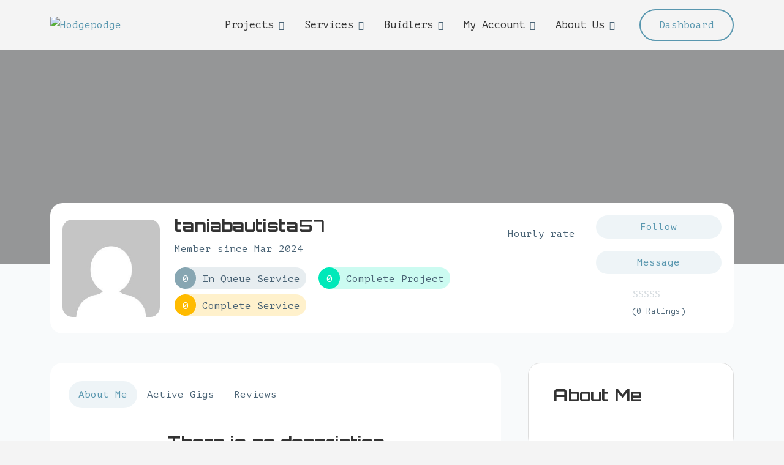

--- FILE ---
content_type: text/html; charset=UTF-8
request_url: https://hodgepod.ge/sellers/taniabautista57/
body_size: 19528
content:

<!DOCTYPE html>
<html lang="en-US">
<head>
	<meta charset="UTF-8">
	<meta name="viewport" content="width=device-width, initial-scale=1">
	<link rel="profile" href="https://gmpg.org/xfn/11">
	
	<title>taniabautista57 &#8211; Hodgepodge</title>
    <style>
        #wpadminbar #wp-admin-bar-vtrts_free_top_button .ab-icon:before {
            content: "\f185";
            color: #1DAE22;
            top: 3px;
        }
    </style>
    <meta name='robots' content='max-image-preview:large' />
	<style>img:is([sizes="auto" i], [sizes^="auto," i]) { contain-intrinsic-size: 3000px 1500px }</style>
	<link rel='dns-prefetch' href='//www.gstatic.com' />
<link rel='dns-prefetch' href='//fonts.googleapis.com' />
<link rel='preconnect' href='https://fonts.gstatic.com' crossorigin />
<link rel="alternate" type="application/rss+xml" title="Hodgepodge &raquo; Feed" href="https://hodgepod.ge/feed/" />
<link rel="alternate" type="application/rss+xml" title="Hodgepodge &raquo; Comments Feed" href="https://hodgepod.ge/comments/feed/" />
<script type="text/javascript">
/* <![CDATA[ */
window._wpemojiSettings = {"baseUrl":"https:\/\/s.w.org\/images\/core\/emoji\/16.0.1\/72x72\/","ext":".png","svgUrl":"https:\/\/s.w.org\/images\/core\/emoji\/16.0.1\/svg\/","svgExt":".svg","source":{"concatemoji":"https:\/\/hodgepod.ge\/wp-includes\/js\/wp-emoji-release.min.js?ver=6.8.3"}};
/*! This file is auto-generated */
!function(s,n){var o,i,e;function c(e){try{var t={supportTests:e,timestamp:(new Date).valueOf()};sessionStorage.setItem(o,JSON.stringify(t))}catch(e){}}function p(e,t,n){e.clearRect(0,0,e.canvas.width,e.canvas.height),e.fillText(t,0,0);var t=new Uint32Array(e.getImageData(0,0,e.canvas.width,e.canvas.height).data),a=(e.clearRect(0,0,e.canvas.width,e.canvas.height),e.fillText(n,0,0),new Uint32Array(e.getImageData(0,0,e.canvas.width,e.canvas.height).data));return t.every(function(e,t){return e===a[t]})}function u(e,t){e.clearRect(0,0,e.canvas.width,e.canvas.height),e.fillText(t,0,0);for(var n=e.getImageData(16,16,1,1),a=0;a<n.data.length;a++)if(0!==n.data[a])return!1;return!0}function f(e,t,n,a){switch(t){case"flag":return n(e,"\ud83c\udff3\ufe0f\u200d\u26a7\ufe0f","\ud83c\udff3\ufe0f\u200b\u26a7\ufe0f")?!1:!n(e,"\ud83c\udde8\ud83c\uddf6","\ud83c\udde8\u200b\ud83c\uddf6")&&!n(e,"\ud83c\udff4\udb40\udc67\udb40\udc62\udb40\udc65\udb40\udc6e\udb40\udc67\udb40\udc7f","\ud83c\udff4\u200b\udb40\udc67\u200b\udb40\udc62\u200b\udb40\udc65\u200b\udb40\udc6e\u200b\udb40\udc67\u200b\udb40\udc7f");case"emoji":return!a(e,"\ud83e\udedf")}return!1}function g(e,t,n,a){var r="undefined"!=typeof WorkerGlobalScope&&self instanceof WorkerGlobalScope?new OffscreenCanvas(300,150):s.createElement("canvas"),o=r.getContext("2d",{willReadFrequently:!0}),i=(o.textBaseline="top",o.font="600 32px Arial",{});return e.forEach(function(e){i[e]=t(o,e,n,a)}),i}function t(e){var t=s.createElement("script");t.src=e,t.defer=!0,s.head.appendChild(t)}"undefined"!=typeof Promise&&(o="wpEmojiSettingsSupports",i=["flag","emoji"],n.supports={everything:!0,everythingExceptFlag:!0},e=new Promise(function(e){s.addEventListener("DOMContentLoaded",e,{once:!0})}),new Promise(function(t){var n=function(){try{var e=JSON.parse(sessionStorage.getItem(o));if("object"==typeof e&&"number"==typeof e.timestamp&&(new Date).valueOf()<e.timestamp+604800&&"object"==typeof e.supportTests)return e.supportTests}catch(e){}return null}();if(!n){if("undefined"!=typeof Worker&&"undefined"!=typeof OffscreenCanvas&&"undefined"!=typeof URL&&URL.createObjectURL&&"undefined"!=typeof Blob)try{var e="postMessage("+g.toString()+"("+[JSON.stringify(i),f.toString(),p.toString(),u.toString()].join(",")+"));",a=new Blob([e],{type:"text/javascript"}),r=new Worker(URL.createObjectURL(a),{name:"wpTestEmojiSupports"});return void(r.onmessage=function(e){c(n=e.data),r.terminate(),t(n)})}catch(e){}c(n=g(i,f,p,u))}t(n)}).then(function(e){for(var t in e)n.supports[t]=e[t],n.supports.everything=n.supports.everything&&n.supports[t],"flag"!==t&&(n.supports.everythingExceptFlag=n.supports.everythingExceptFlag&&n.supports[t]);n.supports.everythingExceptFlag=n.supports.everythingExceptFlag&&!n.supports.flag,n.DOMReady=!1,n.readyCallback=function(){n.DOMReady=!0}}).then(function(){return e}).then(function(){var e;n.supports.everything||(n.readyCallback(),(e=n.source||{}).concatemoji?t(e.concatemoji):e.wpemoji&&e.twemoji&&(t(e.twemoji),t(e.wpemoji)))}))}((window,document),window._wpemojiSettings);
/* ]]> */
</script>
<style id='wp-emoji-styles-inline-css' type='text/css'>

	img.wp-smiley, img.emoji {
		display: inline !important;
		border: none !important;
		box-shadow: none !important;
		height: 1em !important;
		width: 1em !important;
		margin: 0 0.07em !important;
		vertical-align: -0.1em !important;
		background: none !important;
		padding: 0 !important;
	}
</style>
<link rel='stylesheet' id='wp-block-library-css' href='https://hodgepod.ge/wp-includes/css/dist/block-library/style.min.css?ver=6.8.3' type='text/css' media='all' />
<style id='classic-theme-styles-inline-css' type='text/css'>
/*! This file is auto-generated */
.wp-block-button__link{color:#fff;background-color:#32373c;border-radius:9999px;box-shadow:none;text-decoration:none;padding:calc(.667em + 2px) calc(1.333em + 2px);font-size:1.125em}.wp-block-file__button{background:#32373c;color:#fff;text-decoration:none}
</style>
<style id='global-styles-inline-css' type='text/css'>
:root{--wp--preset--aspect-ratio--square: 1;--wp--preset--aspect-ratio--4-3: 4/3;--wp--preset--aspect-ratio--3-4: 3/4;--wp--preset--aspect-ratio--3-2: 3/2;--wp--preset--aspect-ratio--2-3: 2/3;--wp--preset--aspect-ratio--16-9: 16/9;--wp--preset--aspect-ratio--9-16: 9/16;--wp--preset--color--black: #000000;--wp--preset--color--cyan-bluish-gray: #abb8c3;--wp--preset--color--white: #ffffff;--wp--preset--color--pale-pink: #f78da7;--wp--preset--color--vivid-red: #cf2e2e;--wp--preset--color--luminous-vivid-orange: #ff6900;--wp--preset--color--luminous-vivid-amber: #fcb900;--wp--preset--color--light-green-cyan: #7bdcb5;--wp--preset--color--vivid-green-cyan: #00d084;--wp--preset--color--pale-cyan-blue: #8ed1fc;--wp--preset--color--vivid-cyan-blue: #0693e3;--wp--preset--color--vivid-purple: #9b51e0;--wp--preset--gradient--vivid-cyan-blue-to-vivid-purple: linear-gradient(135deg,rgba(6,147,227,1) 0%,rgb(155,81,224) 100%);--wp--preset--gradient--light-green-cyan-to-vivid-green-cyan: linear-gradient(135deg,rgb(122,220,180) 0%,rgb(0,208,130) 100%);--wp--preset--gradient--luminous-vivid-amber-to-luminous-vivid-orange: linear-gradient(135deg,rgba(252,185,0,1) 0%,rgba(255,105,0,1) 100%);--wp--preset--gradient--luminous-vivid-orange-to-vivid-red: linear-gradient(135deg,rgba(255,105,0,1) 0%,rgb(207,46,46) 100%);--wp--preset--gradient--very-light-gray-to-cyan-bluish-gray: linear-gradient(135deg,rgb(238,238,238) 0%,rgb(169,184,195) 100%);--wp--preset--gradient--cool-to-warm-spectrum: linear-gradient(135deg,rgb(74,234,220) 0%,rgb(151,120,209) 20%,rgb(207,42,186) 40%,rgb(238,44,130) 60%,rgb(251,105,98) 80%,rgb(254,248,76) 100%);--wp--preset--gradient--blush-light-purple: linear-gradient(135deg,rgb(255,206,236) 0%,rgb(152,150,240) 100%);--wp--preset--gradient--blush-bordeaux: linear-gradient(135deg,rgb(254,205,165) 0%,rgb(254,45,45) 50%,rgb(107,0,62) 100%);--wp--preset--gradient--luminous-dusk: linear-gradient(135deg,rgb(255,203,112) 0%,rgb(199,81,192) 50%,rgb(65,88,208) 100%);--wp--preset--gradient--pale-ocean: linear-gradient(135deg,rgb(255,245,203) 0%,rgb(182,227,212) 50%,rgb(51,167,181) 100%);--wp--preset--gradient--electric-grass: linear-gradient(135deg,rgb(202,248,128) 0%,rgb(113,206,126) 100%);--wp--preset--gradient--midnight: linear-gradient(135deg,rgb(2,3,129) 0%,rgb(40,116,252) 100%);--wp--preset--font-size--small: 13px;--wp--preset--font-size--medium: 20px;--wp--preset--font-size--large: 36px;--wp--preset--font-size--x-large: 42px;--wp--preset--spacing--20: 0.44rem;--wp--preset--spacing--30: 0.67rem;--wp--preset--spacing--40: 1rem;--wp--preset--spacing--50: 1.5rem;--wp--preset--spacing--60: 2.25rem;--wp--preset--spacing--70: 3.38rem;--wp--preset--spacing--80: 5.06rem;--wp--preset--shadow--natural: 6px 6px 9px rgba(0, 0, 0, 0.2);--wp--preset--shadow--deep: 12px 12px 50px rgba(0, 0, 0, 0.4);--wp--preset--shadow--sharp: 6px 6px 0px rgba(0, 0, 0, 0.2);--wp--preset--shadow--outlined: 6px 6px 0px -3px rgba(255, 255, 255, 1), 6px 6px rgba(0, 0, 0, 1);--wp--preset--shadow--crisp: 6px 6px 0px rgba(0, 0, 0, 1);}:where(.is-layout-flex){gap: 0.5em;}:where(.is-layout-grid){gap: 0.5em;}body .is-layout-flex{display: flex;}.is-layout-flex{flex-wrap: wrap;align-items: center;}.is-layout-flex > :is(*, div){margin: 0;}body .is-layout-grid{display: grid;}.is-layout-grid > :is(*, div){margin: 0;}:where(.wp-block-columns.is-layout-flex){gap: 2em;}:where(.wp-block-columns.is-layout-grid){gap: 2em;}:where(.wp-block-post-template.is-layout-flex){gap: 1.25em;}:where(.wp-block-post-template.is-layout-grid){gap: 1.25em;}.has-black-color{color: var(--wp--preset--color--black) !important;}.has-cyan-bluish-gray-color{color: var(--wp--preset--color--cyan-bluish-gray) !important;}.has-white-color{color: var(--wp--preset--color--white) !important;}.has-pale-pink-color{color: var(--wp--preset--color--pale-pink) !important;}.has-vivid-red-color{color: var(--wp--preset--color--vivid-red) !important;}.has-luminous-vivid-orange-color{color: var(--wp--preset--color--luminous-vivid-orange) !important;}.has-luminous-vivid-amber-color{color: var(--wp--preset--color--luminous-vivid-amber) !important;}.has-light-green-cyan-color{color: var(--wp--preset--color--light-green-cyan) !important;}.has-vivid-green-cyan-color{color: var(--wp--preset--color--vivid-green-cyan) !important;}.has-pale-cyan-blue-color{color: var(--wp--preset--color--pale-cyan-blue) !important;}.has-vivid-cyan-blue-color{color: var(--wp--preset--color--vivid-cyan-blue) !important;}.has-vivid-purple-color{color: var(--wp--preset--color--vivid-purple) !important;}.has-black-background-color{background-color: var(--wp--preset--color--black) !important;}.has-cyan-bluish-gray-background-color{background-color: var(--wp--preset--color--cyan-bluish-gray) !important;}.has-white-background-color{background-color: var(--wp--preset--color--white) !important;}.has-pale-pink-background-color{background-color: var(--wp--preset--color--pale-pink) !important;}.has-vivid-red-background-color{background-color: var(--wp--preset--color--vivid-red) !important;}.has-luminous-vivid-orange-background-color{background-color: var(--wp--preset--color--luminous-vivid-orange) !important;}.has-luminous-vivid-amber-background-color{background-color: var(--wp--preset--color--luminous-vivid-amber) !important;}.has-light-green-cyan-background-color{background-color: var(--wp--preset--color--light-green-cyan) !important;}.has-vivid-green-cyan-background-color{background-color: var(--wp--preset--color--vivid-green-cyan) !important;}.has-pale-cyan-blue-background-color{background-color: var(--wp--preset--color--pale-cyan-blue) !important;}.has-vivid-cyan-blue-background-color{background-color: var(--wp--preset--color--vivid-cyan-blue) !important;}.has-vivid-purple-background-color{background-color: var(--wp--preset--color--vivid-purple) !important;}.has-black-border-color{border-color: var(--wp--preset--color--black) !important;}.has-cyan-bluish-gray-border-color{border-color: var(--wp--preset--color--cyan-bluish-gray) !important;}.has-white-border-color{border-color: var(--wp--preset--color--white) !important;}.has-pale-pink-border-color{border-color: var(--wp--preset--color--pale-pink) !important;}.has-vivid-red-border-color{border-color: var(--wp--preset--color--vivid-red) !important;}.has-luminous-vivid-orange-border-color{border-color: var(--wp--preset--color--luminous-vivid-orange) !important;}.has-luminous-vivid-amber-border-color{border-color: var(--wp--preset--color--luminous-vivid-amber) !important;}.has-light-green-cyan-border-color{border-color: var(--wp--preset--color--light-green-cyan) !important;}.has-vivid-green-cyan-border-color{border-color: var(--wp--preset--color--vivid-green-cyan) !important;}.has-pale-cyan-blue-border-color{border-color: var(--wp--preset--color--pale-cyan-blue) !important;}.has-vivid-cyan-blue-border-color{border-color: var(--wp--preset--color--vivid-cyan-blue) !important;}.has-vivid-purple-border-color{border-color: var(--wp--preset--color--vivid-purple) !important;}.has-vivid-cyan-blue-to-vivid-purple-gradient-background{background: var(--wp--preset--gradient--vivid-cyan-blue-to-vivid-purple) !important;}.has-light-green-cyan-to-vivid-green-cyan-gradient-background{background: var(--wp--preset--gradient--light-green-cyan-to-vivid-green-cyan) !important;}.has-luminous-vivid-amber-to-luminous-vivid-orange-gradient-background{background: var(--wp--preset--gradient--luminous-vivid-amber-to-luminous-vivid-orange) !important;}.has-luminous-vivid-orange-to-vivid-red-gradient-background{background: var(--wp--preset--gradient--luminous-vivid-orange-to-vivid-red) !important;}.has-very-light-gray-to-cyan-bluish-gray-gradient-background{background: var(--wp--preset--gradient--very-light-gray-to-cyan-bluish-gray) !important;}.has-cool-to-warm-spectrum-gradient-background{background: var(--wp--preset--gradient--cool-to-warm-spectrum) !important;}.has-blush-light-purple-gradient-background{background: var(--wp--preset--gradient--blush-light-purple) !important;}.has-blush-bordeaux-gradient-background{background: var(--wp--preset--gradient--blush-bordeaux) !important;}.has-luminous-dusk-gradient-background{background: var(--wp--preset--gradient--luminous-dusk) !important;}.has-pale-ocean-gradient-background{background: var(--wp--preset--gradient--pale-ocean) !important;}.has-electric-grass-gradient-background{background: var(--wp--preset--gradient--electric-grass) !important;}.has-midnight-gradient-background{background: var(--wp--preset--gradient--midnight) !important;}.has-small-font-size{font-size: var(--wp--preset--font-size--small) !important;}.has-medium-font-size{font-size: var(--wp--preset--font-size--medium) !important;}.has-large-font-size{font-size: var(--wp--preset--font-size--large) !important;}.has-x-large-font-size{font-size: var(--wp--preset--font-size--x-large) !important;}
:where(.wp-block-post-template.is-layout-flex){gap: 1.25em;}:where(.wp-block-post-template.is-layout-grid){gap: 1.25em;}
:where(.wp-block-columns.is-layout-flex){gap: 2em;}:where(.wp-block-columns.is-layout-grid){gap: 2em;}
:root :where(.wp-block-pullquote){font-size: 1.5em;line-height: 1.6;}
</style>
<link rel='stylesheet' id='contact-form-7-css' href='https://hodgepod.ge/wp-content/plugins/contact-form-7/includes/css/styles.css?ver=5.8.6' type='text/css' media='all' />
<link rel='stylesheet' id='richtext-css' href='https://hodgepod.ge/wp-content/plugins/prolancer-element/inc/../assets/css/richtext.min.css?ver=6.8.3' type='text/css' media='all' />
<link rel='stylesheet' id='prolancer-select2-css' href='https://hodgepod.ge/wp-content/plugins/prolancer-element/inc/../assets/css/select2.min.css?ver=6.8.3' type='text/css' media='all' />
<link rel='stylesheet' id='prolancer-dashboard-css' href='https://hodgepod.ge/wp-content/plugins/prolancer-element/inc/../assets/css/dashboard.css?ver=6.8.3' type='text/css' media='all' />
<link rel='stylesheet' id='slick-theme-css' href='https://hodgepod.ge/wp-content/plugins/prolancer-element/inc/../assets/css/slick-theme.css?ver=6.8.3' type='text/css' media='all' />
<link rel='stylesheet' id='prolancer-plugns-css' href='https://hodgepod.ge/wp-content/plugins/prolancer-element/inc/../assets/css/plugins.css?ver=6.8.3' type='text/css' media='all' />
<link rel='stylesheet' id='prolancer-plugn-css' href='https://hodgepod.ge/wp-content/plugins/prolancer-element/inc/../assets/css/plugin.css?ver=6.8.3' type='text/css' media='all' />
<link rel='stylesheet' id='prolancer-mega-menu-css' href='https://hodgepod.ge/wp-content/plugins/prolancer-element/inc/mega-menu//assets/css/mega-menu.css?ver=6.8.3' type='text/css' media='all' />
<link rel='stylesheet' id='redux-extendify-styles-css' href='https://hodgepod.ge/wp-content/plugins/redux-framework/redux-core/assets/css/extendify-utilities.css?ver=4.4.11' type='text/css' media='all' />
<link rel='stylesheet' id='woocommerce-layout-css' href='https://hodgepod.ge/wp-content/plugins/woocommerce/assets/css/woocommerce-layout.css?ver=8.4.2' type='text/css' media='all' />
<link rel='stylesheet' id='woocommerce-smallscreen-css' href='https://hodgepod.ge/wp-content/plugins/woocommerce/assets/css/woocommerce-smallscreen.css?ver=8.4.2' type='text/css' media='only screen and (max-width: 768px)' />
<link rel='stylesheet' id='woocommerce-general-css' href='https://hodgepod.ge/wp-content/plugins/woocommerce/assets/css/woocommerce.css?ver=8.4.2' type='text/css' media='all' />
<style id='woocommerce-inline-inline-css' type='text/css'>
.woocommerce form .form-row .required { visibility: visible; }
</style>
<link rel='stylesheet' id='elementor-frontend-css' href='https://hodgepod.ge/wp-content/plugins/elementor/assets/css/frontend-lite.min.css?ver=3.18.3' type='text/css' media='all' />
<link rel='stylesheet' id='swiper-css' href='https://hodgepod.ge/wp-content/plugins/elementor/assets/lib/swiper/v8/css/swiper.min.css?ver=8.4.5' type='text/css' media='all' />
<link rel='stylesheet' id='elementor-post-7-css' href='https://hodgepod.ge/wp-content/uploads/elementor/css/post-7.css?ver=1705166306' type='text/css' media='all' />
<link rel='stylesheet' id='elementor-global-css' href='https://hodgepod.ge/wp-content/uploads/elementor/css/global.css?ver=1705166307' type='text/css' media='all' />
<link rel='stylesheet' id='prolancer-fonts-css' href='https://fonts.googleapis.com/css?family=Rubik%3A300%2C400%2C500%2C700%2C900&#038;subset=latin%2Clatin-ext&#038;display=fallback&#038;ver=6.8.3' type='text/css' media='all' />
<link rel='stylesheet' id='animate-css' href='https://hodgepod.ge/wp-content/themes/prolancer/assets/css/animate.min.css?ver=6.8.3' type='text/css' media='all' />
<link rel='stylesheet' id='prolancer-default-css' href='https://hodgepod.ge/wp-content/themes/prolancer/assets/css/default.css?ver=6.8.3' type='text/css' media='all' />
<link rel='stylesheet' id='magnific-popup-css' href='https://hodgepod.ge/wp-content/themes/prolancer/assets/css/magnific-popup.min.css?ver=6.8.3' type='text/css' media='all' />
<link rel='stylesheet' id='fontawesome-css' href='https://hodgepod.ge/wp-content/themes/prolancer/assets/css/fontawesome.min.css?ver=6.8.3' type='text/css' media='all' />
<link rel='stylesheet' id='bootstrap-css' href='https://hodgepod.ge/wp-content/themes/prolancer/assets/css/bootstrap.min.css?ver=6.8.3' type='text/css' media='all' />
<link rel='stylesheet' id='prolancer-style-css' href='https://hodgepod.ge/wp-content/themes/prolancer/style.css?ver=6.8.3' type='text/css' media='all' />
<style id='prolancer-style-inline-css' type='text/css'>
	
	.featured-post,.notifications-widget .notifications-button span,.wp-block-search .wp-block-search__button,.sellers .slick-arrow.fa-chevron-left,.sellers .slick-arrow.fa-chevron-right,.buyers .slick-arrow.fa-chevron-left,.buyers .slick-arrow.fa-chevron-right,.services .slick-arrow.fa-chevron-left,.services .slick-arrow.fa-chevron-right,.projects .slick-arrow.fa-chevron-left,.projects .slick-arrow.fa-chevron-right,.page-links a.post-page-numbers,.my-account-widget i,.brands_form input[type="submit"],.header-btn a:hover,.top-header .ajax-search-form button,.service-widget .skills a:hover,.follow-button:hover,.message-button:hover,.progress-bar,.irs--round .irs-from,.irs--round .irs-to,.irs--round .irs-bar,.prolancer-rgb-btn:hover,.skills-required a:hover,.select2-container--default .select2-selection--multiple .select2-selection__choice,.message_sender,.feds-user-profile a,.shopping-cart-widget i,.countdown-date span,.preview-btn li a:hover,#backtotop i,.product-item-content .add_to_cart_button:hover,.product-item-content .added_to_cart:hover,.comment-navigation .nav-links a,.select-items div:hover,.same-as-selected,.mean-container .mean-nav ul li a.mean-expand:hover,button,input[type="button"],.widget_price_filter .ui-slider .ui-slider-range,.widget_price_filter .ui-slider .ui-slider-handle,input[type="reset"],.off-canvas-menu .navigation li>a:hover,.off-canvas-menu .navigation .dropdown-btn:hover,.off-canvas-menu .navigation li .cart-contents,input[type="submit"],.prolancer-search-btn,.video-item .view-detail,.widget-product-details .widget-add-to-cart .variations .value .variation-radios [type="radio"]:checked+label:after,.single-product .product_meta .tagged_as a:hover,.single-product .product_meta .posted_in a:hover,.widget-product-details .widget-add-to-cart .variations .value .variation-radios [type="radio"]:not(:checked)+label:after,.widget_shopping_cart_content .button,.banner2 .banner-cat .cat-count,ul.banner-button li:first-child a,ul.banner-button li a:hover,.prolancer-pricing-table.recommended,.prolancer-pricing-table a:hover,.wedocs-single-wrap .wedocs-sidebar ul.doc-nav-list>li.current_page_parent>a,.wedocs-single-wrap .wedocs-sidebar ul.doc-nav-list>li.current_page_item>a,.wedocs-single-wrap .wedocs-sidebar ul.doc-nav-list>li.current_page_ancestor>a,.primary-menu ul li .children li.current-menu-item>a,.recent-themes-widget,.newest-filter ul li.select-cat,.download-filter ul li.select-cat,input[type="button"],input[type="reset"],input[type="submit"],.checkout-button,.tag-cloud-link:hover,.prolancer-btn,.prolancer-btn.bordered:hover,.post-navigation .nav-previous a,.post-navigation .nav-next a,.blog-btn .btn:hover,.mean-container .mean-nav,.recent-theme-item .permalink,.banner-item-btn a,.meta-attributes li span a:hover,.theme-item-price span,.error-404 a,.product-item-image .onsale,.theme-item-btn a:hover,.theme-banner-btn a,.comment-list .comment-reply-link,.comment-form input[type=submit],.pagination .nav-links .page-numbers.current,.pagination .nav-links .page-numbers:hover,.excerpt-date,.woocommerce-MyAccount-navigation li.is-active a,.primary-menu ul li .children li a:hover,.header-btn .sub-menu li a:hover,a.product_type_variable,a.product_type_simple,a.product_type_external,a.product_type_grouped,a.add_to_cart_button,a.added_to_cart,.tags>a:hover,.single-post .post-share ul li a:hover,.playerContainer .seekBar .outer .inner,.playerContainer .volumeControl .outer .inner {
		background: #5997AF;
	}

	.prolancer-service-item.style-1 .service-price h4,.prolancer-project-item.style-1 ul li,.stats .col-lg-4:nth-child(1) .dashboard-stats-item,.stats .col-lg-3:nth-child(1) .dashboard-stats-item,.prolancer-buyer-item.style-1 ul li,#newsletterModal .modal-content .close,.prolancer-service-item.style-2 .service-price h4,.prolancer-seller-item.style-1 ul li,.follow-button,.message-button,.prolancer-rgb-btn,.pagination .nav-links .page-numbers,.nav-tabs .nav-item.show .nav-link, .nav-tabs .nav-link.active {
		background: rgb(89 151 175 / 10%);
	}
	
	.seller-profile .stats-list .stats:nth-child(1) span {
		background: #87A6B2;
	}

	
	.widget .seller-detail:nth-child(6) i,
	.widget .seller-detail:nth-child(2) i,
	.buyer-profile ul.stats li:nth-child(1),
	.buyer-profile ul.meta li:nth-child(1),
	.prolancer-seller-item.style-2 ul li:nth-child(1),
	.prolancer-service-item.style-2 ul li:nth-child(1),
	.service-meta-cards .col-xl-4:nth-child(1) .service-meta,
	.project-meta-cards .col-xl-4:nth-child(1) .project-meta,
	.project-meta-cards .col-xl-4:nth-child(5) .project-meta,
	.seller-profile .stats-list .stats:nth-child(1){
		background: rgb(135 166 178 / 20%);
	}

	.seller-profile .stats-list .stats:nth-child(2) span {
		background: #00E9B9;
	}

	.widget .seller-detail:nth-child(3) i,
	.stats .col-lg-3:nth-child(4) .dashboard-stats-item,
	.frontend-dashboard-header .balance-in-navbar,.buyer-profile ul.meta li:nth-child(2),
	.buyer-profile ul.stats li:nth-child(2),
	.prolancer-seller-item.style-2 ul li:nth-child(2),
	.prolancer-service-item.style-2 ul li:nth-child(2),
	.service-meta-cards .col-xl-4:nth-child(2) .service-meta,
	.project-meta-cards .col-xl-4:nth-child(6) .project-meta,
	.project-meta-cards .col-xl-4:nth-child(2) .project-meta,
	.seller-profile .stats-list .stats:nth-child(2){
		background: rgb(0 233 185 / 20%);
	}

	.seller-profile .stats-list .stats:nth-child(3) span {
		background: #FFBB00;
	}

	.stats .col-lg-4:nth-child(3) .dashboard-stats-item,.stats .col-lg-3:nth-child(3) .dashboard-stats-item,.frontend-dashboard-header .balance-in-navbar,.widget .seller-detail:nth-child(4) i,.buyer-profile ul.meta li:nth-child(3),
	.prolancer-project-item.style-1 ul li:nth-child(3),
	.prolancer-buyer-item.style-2 ul li:nth-child(2),
	.prolancer-service-item.style-2 ul li:nth-child(3),
	.service-meta-cards .col-xl-4:nth-child(3) .service-meta,
	.project-meta-cards .col-xl-4:nth-child(3) .project-meta,
	.seller-profile .stats-list .stats:nth-child(3){
		background: rgb(255 187 0 / 20%);
	}

	.seller-profile .stats-list .stats:nth-child(4) span {
		background: #FF007A;
	}


	.stats .col-lg-4:nth-child(2) .dashboard-stats-item,.stats .col-lg-3:nth-child(2) .dashboard-stats-item,.widget .seller-detail:nth-child(5) i,
	.buyer-profile ul.stats li:nth-child(3),	
	.prolancer-buyer-item.style-2 ul li:nth-child(1),
	.prolancer-service-item.style-2 ul li:nth-child(4),
	.project-meta-cards .col-xl-4:nth-child(4) .project-meta,
	.seller-profile .stats-list .stats:nth-child(4){
		background: rgb(255 0 122 / 20%);
	}

	.project-meta-cards .col-xl-4:nth-child(5) .project-meta {
		background: rgb(153 129 251 / 20%);
	}

	.project-meta-cards .col-xl-4:nth-child(6) .project-meta {
		background: rgb(129 215 66 / 20%);
	}

	.notifications-content i,i.verified,.page-template-custom-page-without-breadcrumb .site-header.fixed-top .header-btn a,.prolancer-service-item.style-2 .slick-dots li button:before,.header-btn a,.prolancer-service-item.style-1 .service-price h4,.primary-menu ul li .sub-menu li a:hover,.primary-menu ul li .sub-menu li.current-menu-item>a,.header-btn .sub-menu li.is-active a,.product-item-button a:hover,.wp-block-search .wp-block-search__button,.prolancer-table td a .fa-edit,.price-tab .fa-check,table .fa-check,.prolancer-rgb-btn,.pagination .nav-links .page-numbers,.nav-tabs .nav-item.show .nav-link, .nav-tabs .nav-link.active,.banner.style-2 .banner-content h1 span,.client-info h4,.product-filter ul li a.active,a,a:hover,.current_page_item a,.tags a:hover,blockquote:before,.cart_item .product-name a:hover,.widget_recent_comments ul li .comment-author-link a,.mini-cart .cart-contents:hover span,ul.banner-button li a,.testimonial-content>i,.prolancer-btn.bordered,.cat-links a,.plyr--full-ui input[type=range],.prolancer-team-social li a,.preview-btn li a,.related-post-title a:hover,.comment-author-link,.entry-meta ul li a:hover,.widget-product-details table td span a:hover,.iconbox-item i,.footer-widget ul li a:hover,.widget li a:hover,p.no-comments a,.blog-meta span,.blog-content h4:hover a,.tags-links a,.tags a,.navbar-logo-text,.docs-single h4 a:hover,.docs-single ul li a:hover,.navbar .menu-item>.active,blockquote::before,.primary-menu ul li>a:hover,.tags a,a.button,.the_excerpt .entry-title a:hover {
		color: #5997AF;
	}

	
	.message_receiver .download,.page-template-custom-page-without-breadcrumb .site-header.fixed-top .header-btn a,.header-btn a,.dropzone.is-dragover,.irs--round .irs-handle,.prolancer-project-item.style-1:hover,.prolancer-project-item.style-2:hover,.feds-user-profile a,.feds-user-profile img,.category-item h5,.uil-ripple-css div,.testimonial-img img,.product-item.style-3:hover,.prolancer-btn.bordered,ul.banner-button li a,.preview-btn li a,.prolancer-pricing-table a,blockquote,.loader,.related-themes .single-related-theme:hover,.theme-author span,.tags a,.playerContainer,.sticky .the_excerpt_content {
		border-color: #5997AF!important;
	}

	.irs-from:before,.irs-to:before {
		border-top-color: #5997AF!important;
	}

	
	.navbar-toggler-icon {
	  background-image: url("data:image/svg+xml;charset=utf8,%3Csvg viewBox='0 0 32 32' xmlns='http://www.w3.org/2000/svg'%3E%3Cpath stroke='#5997AF' stroke-width='2' stroke-linecap='round' stroke-miterlimit='10' d='M4 8h24M4 16h24M4 24h24'/%3E%3C/svg%3E");
	}

	/*----------------------------------------
	IF SCREEN SIZE LESS THAN 769px WIDE
	------------------------------------------*/

	@media screen and (max-width: 768px) {
		.navbar .menu-item>.active {
	 		background: #5997AF;
		}
	}

</style>
<link rel="preload" as="style" href="https://fonts.googleapis.com/css?family=Orbitron:700%7CPT%20Mono:400&#038;subset=latin&#038;display=swap&#038;ver=1743144599" /><link rel="stylesheet" href="https://fonts.googleapis.com/css?family=Orbitron:700%7CPT%20Mono:400&#038;subset=latin&#038;display=swap&#038;ver=1743144599" media="print" onload="this.media='all'"><noscript><link rel="stylesheet" href="https://fonts.googleapis.com/css?family=Orbitron:700%7CPT%20Mono:400&#038;subset=latin&#038;display=swap&#038;ver=1743144599" /></noscript><link rel='stylesheet' id='wpr-text-animations-css-css' href='https://hodgepod.ge/wp-content/plugins/royal-elementor-addons/assets/css/lib/animations/text-animations.min.css?ver=1.3.85' type='text/css' media='all' />
<link rel='stylesheet' id='wpr-addons-css-css' href='https://hodgepod.ge/wp-content/plugins/royal-elementor-addons/assets/css/frontend.min.css?ver=1.3.85' type='text/css' media='all' />
<link rel='stylesheet' id='font-awesome-5-all-css' href='https://hodgepod.ge/wp-content/plugins/elementor/assets/lib/font-awesome/css/all.min.css?ver=1.3.85' type='text/css' media='all' />
<link rel='stylesheet' id='google-fonts-1-css' href='https://fonts.googleapis.com/css?family=Orbitron%3A100%2C100italic%2C200%2C200italic%2C300%2C300italic%2C400%2C400italic%2C500%2C500italic%2C600%2C600italic%2C700%2C700italic%2C800%2C800italic%2C900%2C900italic%7CPT+Mono%3A100%2C100italic%2C200%2C200italic%2C300%2C300italic%2C400%2C400italic%2C500%2C500italic%2C600%2C600italic%2C700%2C700italic%2C800%2C800italic%2C900%2C900italic%7CRoboto%3A100%2C100italic%2C200%2C200italic%2C300%2C300italic%2C400%2C400italic%2C500%2C500italic%2C600%2C600italic%2C700%2C700italic%2C800%2C800italic%2C900%2C900italic&#038;display=swap&#038;ver=6.8.3' type='text/css' media='all' />
<link rel="preconnect" href="https://fonts.gstatic.com/" crossorigin><script type="text/javascript" id="ahc_front_js-js-extra">
/* <![CDATA[ */
var ahc_ajax_front = {"ajax_url":"https:\/\/hodgepod.ge\/wp-admin\/admin-ajax.php","page_id":"4030","page_title":"taniabautista57","post_type":"sellers"};
/* ]]> */
</script>
<script type="text/javascript" src="https://hodgepod.ge/wp-content/plugins/visitors-traffic-real-time-statistics/js/front.js?ver=6.8.3" id="ahc_front_js-js"></script>
<script type="text/javascript" data-cfasync="false" src="https://hodgepod.ge/wp-includes/js/jquery/jquery.min.js?ver=3.7.1" id="jquery-core-js"></script>
<script type="text/javascript" data-cfasync="false" src="https://hodgepod.ge/wp-includes/js/jquery/jquery-migrate.min.js?ver=3.4.1" id="jquery-migrate-js"></script>
<script type="text/javascript" src="https://hodgepod.ge/wp-content/plugins/prolancer-element/inc/../assets/js/richtext.min.js?ver=1.4.1" id="richtext-js"></script>
<script type="text/javascript" src="https://hodgepod.ge/wp-content/plugins/woocommerce/assets/js/jquery-blockui/jquery.blockUI.min.js?ver=2.7.0-wc.8.4.2" id="jquery-blockui-js" defer="defer" data-wp-strategy="defer"></script>
<script type="text/javascript" id="wc-add-to-cart-js-extra">
/* <![CDATA[ */
var wc_add_to_cart_params = {"ajax_url":"\/wp-admin\/admin-ajax.php","wc_ajax_url":"\/?wc-ajax=%%endpoint%%","i18n_view_cart":"View cart","cart_url":"https:\/\/hodgepod.ge\/cart\/","is_cart":"","cart_redirect_after_add":"no"};
/* ]]> */
</script>
<script type="text/javascript" src="https://hodgepod.ge/wp-content/plugins/woocommerce/assets/js/frontend/add-to-cart.min.js?ver=8.4.2" id="wc-add-to-cart-js" defer="defer" data-wp-strategy="defer"></script>
<script type="text/javascript" src="https://hodgepod.ge/wp-content/plugins/woocommerce/assets/js/js-cookie/js.cookie.min.js?ver=2.1.4-wc.8.4.2" id="js-cookie-js" defer="defer" data-wp-strategy="defer"></script>
<script type="text/javascript" id="woocommerce-js-extra">
/* <![CDATA[ */
var woocommerce_params = {"ajax_url":"\/wp-admin\/admin-ajax.php","wc_ajax_url":"\/?wc-ajax=%%endpoint%%"};
/* ]]> */
</script>
<script type="text/javascript" src="https://hodgepod.ge/wp-content/plugins/woocommerce/assets/js/frontend/woocommerce.min.js?ver=8.4.2" id="woocommerce-js" defer="defer" data-wp-strategy="defer"></script>
<script type="text/javascript" src="https://hodgepod.ge/wp-content/themes/prolancer/assets/js/popper.min.js?ver=1.4.1" id="popper-js"></script>
<link rel="https://api.w.org/" href="https://hodgepod.ge/wp-json/" /><link rel="EditURI" type="application/rsd+xml" title="RSD" href="https://hodgepod.ge/xmlrpc.php?rsd" />
<meta name="generator" content="WordPress 6.8.3" />
<meta name="generator" content="WooCommerce 8.4.2" />
<link rel="canonical" href="https://hodgepod.ge/sellers/taniabautista57/" />
<link rel='shortlink' href='https://hodgepod.ge/?p=4030' />
<link rel="alternate" title="oEmbed (JSON)" type="application/json+oembed" href="https://hodgepod.ge/wp-json/oembed/1.0/embed?url=https%3A%2F%2Fhodgepod.ge%2Fsellers%2Ftaniabautista57%2F" />
<link rel="alternate" title="oEmbed (XML)" type="text/xml+oembed" href="https://hodgepod.ge/wp-json/oembed/1.0/embed?url=https%3A%2F%2Fhodgepod.ge%2Fsellers%2Ftaniabautista57%2F&#038;format=xml" />
<meta name="generator" content="Redux 4.4.11" />	<noscript><style>.woocommerce-product-gallery{ opacity: 1 !important; }</style></noscript>
	<meta name="generator" content="Elementor 3.18.3; features: e_dom_optimization, e_optimized_assets_loading, e_optimized_css_loading, e_font_icon_svg, additional_custom_breakpoints, block_editor_assets_optimize, e_image_loading_optimization; settings: css_print_method-external, google_font-enabled, font_display-swap">
<style type="text/css" id="custom-background-css">
body.custom-background { background-color: #f4f4f4; }
</style>
	<link rel="icon" href="https://hodgepod.ge/wp-content/uploads/2023/12/h-32x32.png" sizes="32x32" />
<link rel="icon" href="https://hodgepod.ge/wp-content/uploads/2023/12/h.png" sizes="192x192" />
<link rel="apple-touch-icon" href="https://hodgepod.ge/wp-content/uploads/2023/12/h.png" />
<meta name="msapplication-TileImage" content="https://hodgepod.ge/wp-content/uploads/2023/12/h.png" />
<style id="prolancer_opt-dynamic-css" title="dynamic-css" class="redux-options-output">h1,h2,h3,h4,h5,h6{font-family:Orbitron;font-weight:700;font-style:normal;color:#333333;}body,p{font-family:"PT Mono";line-height:28px;font-weight:400;font-style:normal;color:#4A6375;font-size:16px;}.custom-logo-link img{width:250px;}.breadcrumbs{background-color:#8ac7d1;}</style><style id="wpr_lightbox_styles">
				.lg-backdrop {
					background-color: rgba(0,0,0,0.6) !important;
				}
				.lg-toolbar,
				.lg-dropdown {
					background-color: rgba(0,0,0,0.8) !important;
				}
				.lg-dropdown:after {
					border-bottom-color: rgba(0,0,0,0.8) !important;
				}
				.lg-sub-html {
					background-color: rgba(0,0,0,0.8) !important;
				}
				.lg-thumb-outer,
				.lg-progress-bar {
					background-color: #444444 !important;
				}
				.lg-progress {
					background-color: #a90707 !important;
				}
				.lg-icon {
					color: #efefef !important;
					font-size: 20px !important;
				}
				.lg-icon.lg-toogle-thumb {
					font-size: 24px !important;
				}
				.lg-icon:hover,
				.lg-dropdown-text:hover {
					color: #ffffff !important;
				}
				.lg-sub-html,
				.lg-dropdown-text {
					color: #efefef !important;
					font-size: 14px !important;
				}
				#lg-counter {
					color: #efefef !important;
					font-size: 14px !important;
				}
				.lg-prev,
				.lg-next {
					font-size: 35px !important;
				}

				/* Defaults */
				.lg-icon {
				background-color: transparent !important;
				}

				#lg-counter {
				opacity: 0.9;
				}

				.lg-thumb-outer {
				padding: 0 10px;
				}

				.lg-thumb-item {
				border-radius: 0 !important;
				border: none !important;
				opacity: 0.5;
				}

				.lg-thumb-item.active {
					opacity: 1;
				}
	         </style>	
</head>

<body class="wp-singular sellers-template-default single single-sellers postid-4030 custom-background wp-custom-logo wp-theme-prolancer theme-prolancer woocommerce-no-js elementor-default elementor-kit-7">
	 	
			<!-- Preloading -->
		<div id="preloader">
			<div class="spinner">
				<div class="uil-ripple-css"><div></div><div></div></div>
			</div>
		</div>
		
	<a class="skip-link screen-reader-text" href="#content">Skip to content</a>

    <header>
    	
	    <div class="site-header sticky-header">
	        <div class="container">
	            <div class="row">
	            		            		<div class="col-xl-3 col-md-3 my-auto">
	            			<div class="logo">
			                    <a href="https://hodgepod.ge/" class="custom-logo-link" rel="home"><img width="2000" height="500" src="https://hodgepod.ge/wp-content/uploads/2024/10/cropped-hdgpdg-logo.png" class="custom-logo" alt="Hodgepodge" decoding="async" srcset="https://hodgepod.ge/wp-content/uploads/2024/10/cropped-hdgpdg-logo.png 2000w, https://hodgepod.ge/wp-content/uploads/2024/10/cropped-hdgpdg-logo-300x75.png 300w, https://hodgepod.ge/wp-content/uploads/2024/10/cropped-hdgpdg-logo-1024x256.png 1024w, https://hodgepod.ge/wp-content/uploads/2024/10/cropped-hdgpdg-logo-768x192.png 768w, https://hodgepod.ge/wp-content/uploads/2024/10/cropped-hdgpdg-logo-1536x384.png 1536w, https://hodgepod.ge/wp-content/uploads/2024/10/cropped-hdgpdg-logo-600x150.png 600w" sizes="(max-width: 2000px) 100vw, 2000px" /></a>		                    </div>
	            		</div>
	            		            	
	                <div class="col-xl-7 col-md-7 my-auto">
	                    <div class="primary-menu d-none d-lg-inline-block">
	                        <nav class="desktop-menu">
	                            <ul id="menu-main" class="menu"><li id="menu-item-3903" class="menu-item menu-item-type-post_type_archive menu-item-object-projects menu-item-3903"><a  href="https://hodgepod.ge/projects/" class="dropdown-mega-menu-toggle">Projects</a><div class="mega-menu-content"></div></li>
<li id="menu-item-3805" class="menu-item menu-item-type-post_type_archive menu-item-object-services menu-item-3805"><a  href="https://hodgepod.ge/services/" class="dropdown-mega-menu-toggle">Services</a><div class="mega-menu-content"></div></li>
<li id="menu-item-3904" class="menu-item menu-item-type-post_type_archive menu-item-object-sellers menu-item-3904"><a  href="https://hodgepod.ge/sellers/" class="dropdown-mega-menu-toggle">Buidlers</a><div class="mega-menu-content"></div></li>
<li id="menu-item-3801" class="menu-item menu-item-type-post_type menu-item-object-page menu-item-3801"><a  href="https://hodgepod.ge/my-account/" class="dropdown-mega-menu-toggle">My Account</a><div class="mega-menu-content"></div></li>
<li id="menu-item-3802" class="menu-item menu-item-type-post_type menu-item-object-page menu-item-has-children menu-item-3802"><a  href="https://hodgepod.ge/about/" class="dropdown-mega-menu-toggle">About Us</a><div class="mega-menu-content"></div>
<ul class="sub-menu">
	<li id="menu-item-3803" class="menu-item menu-item-type-post_type menu-item-object-page menu-item-3803"><a  href="https://hodgepod.ge/contact/" class="dropdown-mega-menu-toggle">Contact</a><div class="mega-menu-content"></div></li>
</ul>
</li>
</ul>	                        </nav>                      
	                    </div>
	                </div>
	                	                <div class="col-xl-2 col-md-2 my-auto">
	                		                    <div class="header-btn d-none d-lg-block">
	                        <a href="https://hodgepod.ge/frontend-dashboard/?fed=dashboard">
	                            Dashboard	                        </a>
	                    </div>
	                		                </div> 
	                      
	            </div>
	        </div>
	    </div>
	</header><!-- #masthead -->

	<!--Mobile Navigation Toggler-->
	<div class="off-canvas-menu-bar">
	    <div class="container">
	        <div class="row">
	            <div class="col-6 my-auto">
	            <a href="https://hodgepod.ge/" class="custom-logo-link" rel="home"><img width="2000" height="500" src="https://hodgepod.ge/wp-content/uploads/2024/10/cropped-hdgpdg-logo.png" class="custom-logo" alt="Hodgepodge" decoding="async" srcset="https://hodgepod.ge/wp-content/uploads/2024/10/cropped-hdgpdg-logo.png 2000w, https://hodgepod.ge/wp-content/uploads/2024/10/cropped-hdgpdg-logo-300x75.png 300w, https://hodgepod.ge/wp-content/uploads/2024/10/cropped-hdgpdg-logo-1024x256.png 1024w, https://hodgepod.ge/wp-content/uploads/2024/10/cropped-hdgpdg-logo-768x192.png 768w, https://hodgepod.ge/wp-content/uploads/2024/10/cropped-hdgpdg-logo-1536x384.png 1536w, https://hodgepod.ge/wp-content/uploads/2024/10/cropped-hdgpdg-logo-600x150.png 600w" sizes="(max-width: 2000px) 100vw, 2000px" /></a>	            </div>
	            <div class="col-6">
	                <div class="mobile-nav-toggler float-end"><span class="fal fa-bars"></span></div>
	            </div>
	        </div>
	    </div>
	</div>

	<!-- Mobile Menu  -->
	<div class="off-canvas-menu">
	    <div class="menu-backdrop"></div>
	    <i class="close-btn fa fa-close"></i>
	    <nav class="mobile-nav">
	        <div class="text-center pt-3 pb-3">
	        <a href="https://hodgepod.ge/" class="custom-logo-link" rel="home"><img width="2000" height="500" src="https://hodgepod.ge/wp-content/uploads/2024/10/cropped-hdgpdg-logo.png" class="custom-logo" alt="Hodgepodge" decoding="async" srcset="https://hodgepod.ge/wp-content/uploads/2024/10/cropped-hdgpdg-logo.png 2000w, https://hodgepod.ge/wp-content/uploads/2024/10/cropped-hdgpdg-logo-300x75.png 300w, https://hodgepod.ge/wp-content/uploads/2024/10/cropped-hdgpdg-logo-1024x256.png 1024w, https://hodgepod.ge/wp-content/uploads/2024/10/cropped-hdgpdg-logo-768x192.png 768w, https://hodgepod.ge/wp-content/uploads/2024/10/cropped-hdgpdg-logo-1536x384.png 1536w, https://hodgepod.ge/wp-content/uploads/2024/10/cropped-hdgpdg-logo-600x150.png 600w" sizes="(max-width: 2000px) 100vw, 2000px" /></a>	        </div>
	        
	        <ul class="navigation"><!--Keep This Empty / Menu will come through Javascript--></ul>
	        				<div class="text-center">
					<a href="https://hodgepod.ge/frontend-dashboard/?fed=dashboard" class="prolancer-btn mt-4">
						Dashboard					</a>
				</div>
				    </nav>
	</div>

	
<section class="pb-95 bg-gray">
    <div class="seller-cover" style="background-image: url( https://hodgepod.ge/wp-includes/images/media/default.svg);"></div>
    <div class="container">
                    <div class="seller-profile mb-5">
                <div class="row">
                    <div class="col-xl-2 my-auto">
                        <img alt='' src='https://secure.gravatar.com/avatar/8286951a1be467e8f616b15d87b27ec1c340b644514c4e560862b39559cacec7?s=250&#038;d=mm&#038;r=g' srcset='https://secure.gravatar.com/avatar/8286951a1be467e8f616b15d87b27ec1c340b644514c4e560862b39559cacec7?s=500&#038;d=mm&#038;r=g 2x' class='avatar avatar-250 photo' height='250' width='250' decoding='async'/>                    </div>                  
                    <div class="col-xl-10 my-auto">
                        <div class="row">
                            <div class="col-xl-7 my-auto">
                                <h3 class="mb-0">taniabautista57</h3>
                                    
    <ul class="list-inline mt-2 mb-2 badges">
            </ul>    
                                    <h6 class="mb-0 mt-2"></h6>
                                <p>Member since Mar 2024</p>
                                <div class="d-xl-none d-md-block mb-3">
                                    <h4>
                                                                            
                                    </h4>                            
                                    Hourly rate                                </div>
                                <div class="stats-list">
                                    <!-- <div class="stats"> -->
                                        <!-- <span>0</span>Ongoing Project -->
                                    <!-- </div> -->
                                    <div class="stats">
                                        <span>0</span>In Queue Service                                    </div>
                                    <div class="stats">
                                        <span>0</span>Complete Project                                    </div>
                                    <div class="stats">
                                        <span>0</span>Complete Service                                    </div>
                                </div>
                            </div>
                            <div class="col-xl-2 text-center d-none d-xl-block">
                                <h4>
                                                                    </h4>                            
                                Hourly rate                            </div>
                            <div class="col-xl-3">
                                <ul class="list-unstyled mid-meta">
                                    <li>
                                                                                    <a href="#" class="follow-button follow-seller" data-id="4030" data-nonce="39a26895ee"><i class="fad fa-user-plus fa-lg"></i><span>Follow</span></a>
                                                                            </li>
                                    <li>
                                        <a href="#" class="message-button" data-bs-toggle="modal" data-bs-target="#message4030">
                                            <i class="fad fa-comments-alt fa-lg"></i>
                                            <span>Message</span>
                                        </a>
                                    </li>
                                </ul>
                                <div class="text-center">
                                    <div class="star-rating">
                                        <span style="width:%"></span>
                                    </div>
                                    <small>(0 Ratings)</small>
                                </div>
                            </div>
                        </div>
                        <!-- Modal -->
                        <div class="modal fade" id="message4030" data-bs-keyboard="false" tabindex="-1" aria-hidden="true">
                            <div class="modal-dialog modal-dialog-centered modal-dialog-scrollable">
                                <div class="modal-content">
                                  <div class="modal-header">
                                    <h5 class="modal-title" id="staticBackdropLabel">Send Message to Seller</h5>
                                    <button type="button" class="btn-close" data-bs-dismiss="modal" aria-label="Close"></button>
                                  </div>
                                  <div class="modal-body">
                                                                            <p>Please login to send message</p>
                                                                                
                                  </div>
                                </div>
                            </div>
                        </div>              
                    </div>
                </div>
            </div>
        	<div class="row justify-content-center">
        		<div class="col-xl-8">
                    <div class="white-padding">
                        <ul class="nav nav-tabs mb-3">
                            <li class="nav-item">
                                <a class="nav-link active" data-bs-toggle="tab" data-bs-target="#about-me" role="tab" aria-selected="true">About Me</a>
                            </li>
                            <li class="nav-item">
                                <a class="nav-link" data-bs-toggle="tab" data-bs-target="#gigs" role="tab" aria-selected="false">Active Gigs</a>
                            </li>
                            <li class="nav-item">
                                <a class="nav-link" data-bs-toggle="tab" data-bs-target="#reviews" role="tab"aria-selected="false">Reviews</a>
                            </li>
                        </ul>
                        <div class="tab-content">
                            <div class="tab-pane fade show active" id="about-me" role="tabpanel">
                                                                    <div class="text-center pt-4 pb-4">
                                        <h3>There is no description</h3>
                                    </div>
                                                            </div>
                            <div class="tab-pane fade mt-5" id="gigs" role="tabpanel">
                                <div class="row">
                                                                            <div class="text-center pt-4 pb-4">
                                            <h3>There is no active gigs</h3>
                                        </div>
                                                                    </div>
                            </div>
                            <div class="tab-pane fade" id="reviews" role="tabpanel">
                                <div class="review">
                                                                            <div class="text-center pt-4 pb-4">
                                            <h3>There is no review</h3>
                                        </div>
                                                        
                                </div>
                            </div>
                        </div>
                    </div>
        		</div>
                            		<div class="col-xl-4 position-relative">
                        <aside id="secondary" class="widget-area">
                			<div id="prolancer_seller_details-1" class="widget widget_prolancer_seller_details"><h4 class="widget-title">About Me</h4>
			
			
			
			
			
			
			
			</div>			
			                        </aside>
            		</div>
                        	</div>
                
                <div class="pt-120">
            <h2 class="mb-5">Suggested sellers</h2>            
            <div class="negative-margin-15 sellers" data-slick='{"slidesToShow": 4, "slidesToScroll": 4}'>
                                    <div class="col-md-4">
                                <div class="prolancer-seller-item style-1 text-center">
            <div class="seller-item-images">
                <a href="https://hodgepod.ge/sellers/otisteal298222/">
                    <img alt='' src='https://secure.gravatar.com/avatar/a937fb142a038178d7ae1b6d5432c90f87d1f43ad981e983d5ccd927f74c8e54?s=250&#038;d=mm&#038;r=g' srcset='https://secure.gravatar.com/avatar/a937fb142a038178d7ae1b6d5432c90f87d1f43ad981e983d5ccd927f74c8e54?s=500&#038;d=mm&#038;r=g 2x' class='avatar avatar-250 photo' height='250' width='250' decoding='async'/>                </a>
            </div>
            <div class="seller-content">
                <h2 class="mb-2"><a href="https://hodgepod.ge/sellers/otisteal298222/">otisteal298222</a></h2>
                                <div class="star-rating">
              <span style="width:%"></span>
          </div>
                            </div>
        </div>
                        </div>
                                    <div class="col-md-4">
                                <div class="prolancer-seller-item style-1 text-center">
            <div class="seller-item-images">
                <a href="https://hodgepod.ge/sellers/charlineseamon4/">
                    <img alt='' src='https://secure.gravatar.com/avatar/bab631523bae454a7a0d14f2d659930fff81699eea20d292c12b0959840bfd2f?s=250&#038;d=mm&#038;r=g' srcset='https://secure.gravatar.com/avatar/bab631523bae454a7a0d14f2d659930fff81699eea20d292c12b0959840bfd2f?s=500&#038;d=mm&#038;r=g 2x' class='avatar avatar-250 photo' height='250' width='250' decoding='async'/>                </a>
            </div>
            <div class="seller-content">
                <h2 class="mb-2"><a href="https://hodgepod.ge/sellers/charlineseamon4/">charlineseamon4</a></h2>
                                <div class="star-rating">
              <span style="width:%"></span>
          </div>
                            </div>
        </div>
                        </div>
                                    <div class="col-md-4">
                                <div class="prolancer-seller-item style-1 text-center">
            <div class="seller-item-images">
                <a href="https://hodgepod.ge/sellers/leeparas217/">
                    <img alt='' src='https://secure.gravatar.com/avatar/d3c61f3a6176960f3c51ac28bd1c215e22c7f4e7e7808a8794e7216f7f4c7be3?s=250&#038;d=mm&#038;r=g' srcset='https://secure.gravatar.com/avatar/d3c61f3a6176960f3c51ac28bd1c215e22c7f4e7e7808a8794e7216f7f4c7be3?s=500&#038;d=mm&#038;r=g 2x' class='avatar avatar-250 photo' height='250' width='250' decoding='async'/>                </a>
            </div>
            <div class="seller-content">
                <h2 class="mb-2"><a href="https://hodgepod.ge/sellers/leeparas217/">leeparas217</a></h2>
                                <div class="star-rating">
              <span style="width:%"></span>
          </div>
                            </div>
        </div>
                        </div>
                                    <div class="col-md-4">
                                <div class="prolancer-seller-item style-1 text-center">
            <div class="seller-item-images">
                <a href="https://hodgepod.ge/sellers/olivia8358/">
                    <img alt='' src='https://secure.gravatar.com/avatar/f333650e6e79fb5d3258caf754ae339f553a77c331d5572122cabe09b18d909e?s=250&#038;d=mm&#038;r=g' srcset='https://secure.gravatar.com/avatar/f333650e6e79fb5d3258caf754ae339f553a77c331d5572122cabe09b18d909e?s=500&#038;d=mm&#038;r=g 2x' class='avatar avatar-250 photo' height='250' width='250' decoding='async'/>                </a>
            </div>
            <div class="seller-content">
                <h2 class="mb-2"><a href="https://hodgepod.ge/sellers/olivia8358/">olivia8358</a></h2>
                                <div class="star-rating">
              <span style="width:%"></span>
          </div>
                            </div>
        </div>
                        </div>
                                    <div class="col-md-4">
                                <div class="prolancer-seller-item style-1 text-center">
            <div class="seller-item-images">
                <a href="https://hodgepod.ge/sellers/svenprins93/">
                    <img alt='' src='https://secure.gravatar.com/avatar/55adb310aea74e8fb84b6234bb8684f635093019b38edd88fffda45705174d15?s=250&#038;d=mm&#038;r=g' srcset='https://secure.gravatar.com/avatar/55adb310aea74e8fb84b6234bb8684f635093019b38edd88fffda45705174d15?s=500&#038;d=mm&#038;r=g 2x' class='avatar avatar-250 photo' height='250' width='250' decoding='async'/>                </a>
            </div>
            <div class="seller-content">
                <h2 class="mb-2"><a href="https://hodgepod.ge/sellers/svenprins93/">svenprins93</a></h2>
                                <div class="star-rating">
              <span style="width:%"></span>
          </div>
                            </div>
        </div>
                        </div>
                            </div>
        </div>        
            </div>
</section>


	<footer id="colophon" class="site-footer">
				<div data-elementor-type="page" data-elementor-id="1803" class="elementor elementor-1803">
									<section class="elementor-section elementor-top-section elementor-element elementor-element-7f9f1d9b elementor-section-full_width elementor-section-height-default elementor-section-height-default wpr-particle-no wpr-jarallax-no wpr-parallax-no wpr-sticky-section-no" data-id="7f9f1d9b" data-element_type="section" data-settings="{&quot;background_background&quot;:&quot;gradient&quot;}">
						<div class="elementor-container elementor-column-gap-default">
					<div class="elementor-column elementor-col-20 elementor-top-column elementor-element elementor-element-7e8ec4b2" data-id="7e8ec4b2" data-element_type="column">
			<div class="elementor-widget-wrap elementor-element-populated">
								<div class="elementor-element elementor-element-a107d09 elementor-widget elementor-widget-image" data-id="a107d09" data-element_type="widget" data-widget_type="image.default">
				<div class="elementor-widget-container">
			<style>/*! elementor - v3.18.0 - 20-12-2023 */
.elementor-widget-image{text-align:center}.elementor-widget-image a{display:inline-block}.elementor-widget-image a img[src$=".svg"]{width:48px}.elementor-widget-image img{vertical-align:middle;display:inline-block}</style>												<img fetchpriority="high" fetchpriority="high" width="2000" height="500" src="https://hodgepod.ge/wp-content/uploads/2024/10/hdgpdg-logo.png" class="attachment-full size-full wp-image-4041" alt="" srcset="https://hodgepod.ge/wp-content/uploads/2024/10/hdgpdg-logo.png 2000w, https://hodgepod.ge/wp-content/uploads/2024/10/hdgpdg-logo-300x75.png 300w, https://hodgepod.ge/wp-content/uploads/2024/10/hdgpdg-logo-1024x256.png 1024w, https://hodgepod.ge/wp-content/uploads/2024/10/hdgpdg-logo-768x192.png 768w, https://hodgepod.ge/wp-content/uploads/2024/10/hdgpdg-logo-1536x384.png 1536w, https://hodgepod.ge/wp-content/uploads/2024/10/hdgpdg-logo-600x150.png 600w" sizes="(max-width: 2000px) 100vw, 2000px" />															</div>
				</div>
				<div class="elementor-element elementor-element-a538944 elementor-widget__width-initial elementor-widget elementor-widget-heading" data-id="a538944" data-element_type="widget" data-widget_type="heading.default">
				<div class="elementor-widget-container">
			<style>/*! elementor - v3.18.0 - 20-12-2023 */
.elementor-heading-title{padding:0;margin:0;line-height:1}.elementor-widget-heading .elementor-heading-title[class*=elementor-size-]>a{color:inherit;font-size:inherit;line-height:inherit}.elementor-widget-heading .elementor-heading-title.elementor-size-small{font-size:15px}.elementor-widget-heading .elementor-heading-title.elementor-size-medium{font-size:19px}.elementor-widget-heading .elementor-heading-title.elementor-size-large{font-size:29px}.elementor-widget-heading .elementor-heading-title.elementor-size-xl{font-size:39px}.elementor-widget-heading .elementor-heading-title.elementor-size-xxl{font-size:59px}</style><p class="elementor-heading-title elementor-size-default">Join our fam for latest updates.</p>		</div>
				</div>
				<div class="elementor-element elementor-element-c31635a elementor-widget elementor-widget-shortcode" data-id="c31635a" data-element_type="widget" data-widget_type="shortcode.default">
				<div class="elementor-widget-container">
					<div class="elementor-shortcode"><script>(function() {
	window.mc4wp = window.mc4wp || {
		listeners: [],
		forms: {
			on: function(evt, cb) {
				window.mc4wp.listeners.push(
					{
						event   : evt,
						callback: cb
					}
				);
			}
		}
	}
})();
</script><!-- Mailchimp for WordPress v4.9.10 - https://wordpress.org/plugins/mailchimp-for-wp/ --><form id="mc4wp-form-1" class="mc4wp-form mc4wp-form-3343" method="post" data-id="3343" data-name="Form" ><div class="mc4wp-form-fields"><input type="email" name="EMAIL" placeholder="Your email address" required /><input type="submit" value="Sign up" /></div><label style="display: none !important;">Leave this field empty if you're human: <input type="text" name="_mc4wp_honeypot" value="" tabindex="-1" autocomplete="off" /></label><input type="hidden" name="_mc4wp_timestamp" value="1768876170" /><input type="hidden" name="_mc4wp_form_id" value="3343" /><input type="hidden" name="_mc4wp_form_element_id" value="mc4wp-form-1" /><div class="mc4wp-response"></div></form><!-- / Mailchimp for WordPress Plugin --></div>
				</div>
				</div>
					</div>
		</div>
				<div class="elementor-column elementor-col-20 elementor-top-column elementor-element elementor-element-5e8198a" data-id="5e8198a" data-element_type="column">
			<div class="elementor-widget-wrap">
									</div>
		</div>
				<div class="elementor-column elementor-col-20 elementor-top-column elementor-element elementor-element-5fd83ebb" data-id="5fd83ebb" data-element_type="column">
			<div class="elementor-widget-wrap elementor-element-populated">
								<div class="elementor-element elementor-element-434baca1 elementor-widget elementor-widget-heading" data-id="434baca1" data-element_type="widget" data-widget_type="heading.default">
				<div class="elementor-widget-container">
			<h4 class="elementor-heading-title elementor-size-default">For Projects</h4>		</div>
				</div>
				<div class="elementor-element elementor-element-58e6ebf3 elementor-icon-list--layout-traditional elementor-list-item-link-full_width elementor-widget elementor-widget-icon-list" data-id="58e6ebf3" data-element_type="widget" data-widget_type="icon-list.default">
				<div class="elementor-widget-container">
			<link rel="stylesheet" href="https://hodgepod.ge/wp-content/plugins/elementor/assets/css/widget-icon-list.min.css">		<ul class="elementor-icon-list-items">
							<li class="elementor-icon-list-item">
											<a href="#">

											<span class="elementor-icon-list-text">List Your Project</span>
											</a>
									</li>
								<li class="elementor-icon-list-item">
											<a href="#">

											<span class="elementor-icon-list-text">Find Buidler</span>
											</a>
									</li>
						</ul>
				</div>
				</div>
					</div>
		</div>
				<div class="elementor-column elementor-col-20 elementor-top-column elementor-element elementor-element-2b4f8341" data-id="2b4f8341" data-element_type="column">
			<div class="elementor-widget-wrap elementor-element-populated">
								<div class="elementor-element elementor-element-526a75a3 elementor-widget elementor-widget-heading" data-id="526a75a3" data-element_type="widget" data-widget_type="heading.default">
				<div class="elementor-widget-container">
			<h4 class="elementor-heading-title elementor-size-default">For Buidlers</h4>		</div>
				</div>
				<div class="elementor-element elementor-element-31cca992 elementor-icon-list--layout-traditional elementor-list-item-link-full_width elementor-widget elementor-widget-icon-list" data-id="31cca992" data-element_type="widget" data-widget_type="icon-list.default">
				<div class="elementor-widget-container">
					<ul class="elementor-icon-list-items">
							<li class="elementor-icon-list-item">
											<a href="#">

											<span class="elementor-icon-list-text">Create Your Profile</span>
											</a>
									</li>
								<li class="elementor-icon-list-item">
											<a href="#">

											<span class="elementor-icon-list-text">Browse Gigs</span>
											</a>
									</li>
						</ul>
				</div>
				</div>
					</div>
		</div>
				<div class="elementor-column elementor-col-20 elementor-top-column elementor-element elementor-element-254b21e4" data-id="254b21e4" data-element_type="column">
			<div class="elementor-widget-wrap elementor-element-populated">
								<div class="elementor-element elementor-element-1e29f9cf elementor-widget elementor-widget-heading" data-id="1e29f9cf" data-element_type="widget" data-widget_type="heading.default">
				<div class="elementor-widget-container">
			<h4 class="elementor-heading-title elementor-size-default">Resources</h4>		</div>
				</div>
				<div class="elementor-element elementor-element-1e947ef elementor-icon-list--layout-traditional elementor-list-item-link-full_width elementor-widget elementor-widget-icon-list" data-id="1e947ef" data-element_type="widget" data-widget_type="icon-list.default">
				<div class="elementor-widget-container">
					<ul class="elementor-icon-list-items">
							<li class="elementor-icon-list-item">
											<a href="#">

											<span class="elementor-icon-list-text">About Us</span>
											</a>
									</li>
								<li class="elementor-icon-list-item">
											<a href="#">

											<span class="elementor-icon-list-text">FAQ</span>
											</a>
									</li>
								<li class="elementor-icon-list-item">
											<a href="#">

											<span class="elementor-icon-list-text">Contact</span>
											</a>
									</li>
								<li class="elementor-icon-list-item">
										<span class="elementor-icon-list-text">Collab With Us</span>
									</li>
						</ul>
				</div>
				</div>
					</div>
		</div>
							</div>
		</section>
							</div>
		

		<div class="copyright-bar">
			<div class="container">
				<div class="row justify-content-center">
					<div class="col-sm-7 text-start">
						<p>
						Copyright © 2023 Hodgepodge All Rights Reserved.						</p>
					</div>
											<div class="col-sm-5 currency-footer">
															<img src="" alt="">
													</div>
										
				</div>
			</div>
		</div>
	</footer>

	<!--======= Back to Top =======-->
	<div id="backtotop"><i class="fal fa-lg fa-arrow-up"></i></div>



<script type="speculationrules">
{"prefetch":[{"source":"document","where":{"and":[{"href_matches":"\/*"},{"not":{"href_matches":["\/wp-*.php","\/wp-admin\/*","\/wp-content\/uploads\/*","\/wp-content\/*","\/wp-content\/plugins\/*","\/wp-content\/themes\/prolancer\/*","\/*\\?(.+)"]}},{"not":{"selector_matches":"a[rel~=\"nofollow\"]"}},{"not":{"selector_matches":".no-prefetch, .no-prefetch a"}}]},"eagerness":"conservative"}]}
</script>
<script>(function() {function maybePrefixUrlField () {
  const value = this.value.trim()
  if (value !== '' && value.indexOf('http') !== 0) {
    this.value = 'http://' + value
  }
}

const urlFields = document.querySelectorAll('.mc4wp-form input[type="url"]')
for (let j = 0; j < urlFields.length; j++) {
  urlFields[j].addEventListener('blur', maybePrefixUrlField)
}
})();</script>	<script type="text/javascript">
		(function () {
			var c = document.body.className;
			c = c.replace(/woocommerce-no-js/, 'woocommerce-js');
			document.body.className = c;
		})();
	</script>
	<link rel='stylesheet' id='elementor-post-1803-css' href='https://hodgepod.ge/wp-content/uploads/elementor/css/post-1803.css?ver=1730101328' type='text/css' media='all' />
<script type="text/javascript" src="https://hodgepod.ge/wp-content/plugins/contact-form-7/includes/swv/js/index.js?ver=5.8.6" id="swv-js"></script>
<script type="text/javascript" id="contact-form-7-js-extra">
/* <![CDATA[ */
var wpcf7 = {"api":{"root":"https:\/\/hodgepod.ge\/wp-json\/","namespace":"contact-form-7\/v1"}};
/* ]]> */
</script>
<script type="text/javascript" src="https://hodgepod.ge/wp-content/plugins/contact-form-7/includes/js/index.js?ver=5.8.6" id="contact-form-7-js"></script>
<script type="text/javascript" src="https://www.gstatic.com/charts/loader.js?ver=1.4.1" id="charts-js"></script>
<script type="text/javascript" src="https://hodgepod.ge/wp-content/plugins/prolancer-element/inc/../assets/js/rating.js?ver=1.4.1" id="rating-js"></script>
<script type="text/javascript" src="https://hodgepod.ge/wp-content/plugins/prolancer-element/inc/../assets/js/sweetalert2.min.js?ver=1.4.1" id="sweetalert2-js"></script>
<script type="text/javascript" src="https://hodgepod.ge/wp-content/plugins/prolancer-element/inc/../assets/js/select2.min.js?ver=1.4.1" id="prolancer-select2-js"></script>
<script type="text/javascript" src="https://hodgepod.ge/wp-content/plugins/prolancer-element/inc/../assets/js/plugins.js?ver=1.4.1" id="prolancer-plugins-js"></script>
<script type="text/javascript" src="https://hodgepod.ge/wp-includes/js/jquery/ui/core.min.js?ver=1.13.3" id="jquery-ui-core-js"></script>
<script type="text/javascript" src="https://hodgepod.ge/wp-includes/js/jquery/ui/mouse.min.js?ver=1.13.3" id="jquery-ui-mouse-js"></script>
<script type="text/javascript" src="https://hodgepod.ge/wp-includes/js/jquery/ui/sortable.min.js?ver=1.13.3" id="jquery-ui-sortable-js"></script>
<script type="text/javascript" id="prolancer-app-js-extra">
/* <![CDATA[ */
var prolancer_sellers_views = {"data":""};
/* ]]> */
</script>
<script type="text/javascript" src="https://hodgepod.ge/wp-content/plugins/prolancer-element/inc/../assets/js/app.js?ver=1.4.1" id="prolancer-app-js"></script>
<script type="text/javascript" id="prolancer-main-js-extra">
/* <![CDATA[ */
var prolancerAjaxUrlObj = {"ajaxurl":"https:\/\/hodgepod.ge\/wp-admin\/admin-ajax.php","logo":"https:\/\/hodgepod.ge\/wp-content\/uploads\/2024\/10\/cropped-hdgpdg-logo.png","alt_logo":"https:\/\/hodgepod.ge\/wp-content\/uploads\/2024\/10\/hdgpdg-logo.png"};
/* ]]> */
</script>
<script type="text/javascript" src="https://hodgepod.ge/wp-content/themes/prolancer/assets/js/main.js?ver=1.4.1" id="prolancer-main-js"></script>
<script type="text/javascript" id="prolancer-plugin-js-extra">
/* <![CDATA[ */
var prolancerPluginAjaxObj = {"ajaxurl":"https:\/\/hodgepod.ge\/wp-admin\/admin-ajax.php"};
/* ]]> */
</script>
<script type="text/javascript" src="https://hodgepod.ge/wp-content/plugins/prolancer-element/inc/../assets/js/plugin.js?ver=1.4.1" id="prolancer-plugin-js"></script>
<script type="text/javascript" src="https://hodgepod.ge/wp-content/plugins/prolancer-element/inc/mega-menu//assets/js/mega-menu.js?ver=1.4.1" id="prolancer-mega-menu-js"></script>
<script type="text/javascript" src="https://hodgepod.ge/wp-content/plugins/royal-elementor-addons/assets/js/lib/particles/particles.js?ver=3.0.6" id="wpr-particles-js"></script>
<script type="text/javascript" src="https://hodgepod.ge/wp-content/plugins/royal-elementor-addons/assets/js/lib/jarallax/jarallax.min.js?ver=1.12.7" id="wpr-jarallax-js"></script>
<script type="text/javascript" src="https://hodgepod.ge/wp-content/plugins/royal-elementor-addons/assets/js/lib/parallax/parallax.min.js?ver=1.0" id="wpr-parallax-hover-js"></script>
<script type="text/javascript" src="https://hodgepod.ge/wp-content/themes/prolancer/assets/js/bootstrap.min.js?ver=1.4.1" id="bootstrap-js"></script>
<script type="text/javascript" src="https://hodgepod.ge/wp-content/themes/prolancer/assets/js/jquery.magnific-popup.min.js?ver=1.4.1" id="magnific-popup-js"></script>
<script type="text/javascript" src="https://hodgepod.ge/wp-content/themes/prolancer/assets/js/skip-link-focus-fix.js?ver=1.4.1" id="prolancer-skip-link-focus-fix-js"></script>
<script type="text/javascript" defer src="https://hodgepod.ge/wp-content/plugins/mailchimp-for-wp/assets/js/forms.js?ver=4.9.10" id="mc4wp-forms-api-js"></script>
<script type="text/javascript" src="https://hodgepod.ge/wp-content/plugins/elementor/assets/js/webpack.runtime.min.js?ver=3.18.3" id="elementor-webpack-runtime-js"></script>
<script type="text/javascript" src="https://hodgepod.ge/wp-content/plugins/elementor/assets/js/frontend-modules.min.js?ver=3.18.3" id="elementor-frontend-modules-js"></script>
<script type="text/javascript" src="https://hodgepod.ge/wp-content/plugins/elementor/assets/lib/waypoints/waypoints.min.js?ver=4.0.2" id="elementor-waypoints-js"></script>
<script type="text/javascript" id="elementor-frontend-js-before">
/* <![CDATA[ */
var elementorFrontendConfig = {"environmentMode":{"edit":false,"wpPreview":false,"isScriptDebug":false},"i18n":{"shareOnFacebook":"Share on Facebook","shareOnTwitter":"Share on Twitter","pinIt":"Pin it","download":"Download","downloadImage":"Download image","fullscreen":"Fullscreen","zoom":"Zoom","share":"Share","playVideo":"Play Video","previous":"Previous","next":"Next","close":"Close","a11yCarouselWrapperAriaLabel":"Carousel | Horizontal scrolling: Arrow Left & Right","a11yCarouselPrevSlideMessage":"Previous slide","a11yCarouselNextSlideMessage":"Next slide","a11yCarouselFirstSlideMessage":"This is the first slide","a11yCarouselLastSlideMessage":"This is the last slide","a11yCarouselPaginationBulletMessage":"Go to slide"},"is_rtl":false,"breakpoints":{"xs":0,"sm":480,"md":768,"lg":1025,"xl":1440,"xxl":1600},"responsive":{"breakpoints":{"mobile":{"label":"Mobile Portrait","value":767,"default_value":767,"direction":"max","is_enabled":true},"mobile_extra":{"label":"Mobile Landscape","value":880,"default_value":880,"direction":"max","is_enabled":false},"tablet":{"label":"Tablet Portrait","value":1024,"default_value":1024,"direction":"max","is_enabled":true},"tablet_extra":{"label":"Tablet Landscape","value":1200,"default_value":1200,"direction":"max","is_enabled":false},"laptop":{"label":"Laptop","value":1366,"default_value":1366,"direction":"max","is_enabled":false},"widescreen":{"label":"Widescreen","value":2400,"default_value":2400,"direction":"min","is_enabled":false}}},"version":"3.18.3","is_static":false,"experimentalFeatures":{"e_dom_optimization":true,"e_optimized_assets_loading":true,"e_optimized_css_loading":true,"e_font_icon_svg":true,"additional_custom_breakpoints":true,"container":true,"e_swiper_latest":true,"block_editor_assets_optimize":true,"landing-pages":true,"e_image_loading_optimization":true,"e_global_styleguide":true},"urls":{"assets":"https:\/\/hodgepod.ge\/wp-content\/plugins\/elementor\/assets\/"},"swiperClass":"swiper","settings":{"page":[],"editorPreferences":[]},"kit":{"body_background_background":"classic","active_breakpoints":["viewport_mobile","viewport_tablet"],"global_image_lightbox":"yes","lightbox_enable_counter":"yes","lightbox_enable_fullscreen":"yes","lightbox_enable_zoom":"yes","lightbox_enable_share":"yes","lightbox_title_src":"title","lightbox_description_src":"description"},"post":{"id":4030,"title":"taniabautista57%20%E2%80%93%20Hodgepodge","excerpt":"","featuredImage":false}};
/* ]]> */
</script>
<script type="text/javascript" src="https://hodgepod.ge/wp-content/plugins/elementor/assets/js/frontend.min.js?ver=3.18.3" id="elementor-frontend-js"></script>
<script type="text/javascript" id="wpr-addons-js-js-extra">
/* <![CDATA[ */
var WprConfig = {"ajaxurl":"https:\/\/hodgepod.ge\/wp-admin\/admin-ajax.php","resturl":"https:\/\/hodgepod.ge\/wp-json\/wpraddons\/v1","nonce":"e733522bad","addedToCartText":"was added to cart","viewCart":"View Cart","comparePageID":"","comparePageURL":"https:\/\/hodgepod.ge\/sellers\/taniabautista57\/","wishlistPageID":"","wishlistPageURL":"https:\/\/hodgepod.ge\/sellers\/taniabautista57\/","chooseQuantityText":"Please select the required number of items.","site_key":"","is_admin":"","input_empty":"Please fill out this field","select_empty":"Nothing selected","file_empty":"Please upload a file","recaptcha_error":"Recaptcha Error"};
/* ]]> */
</script>
<script type="text/javascript" data-cfasync="false" src="https://hodgepod.ge/wp-content/plugins/royal-elementor-addons/assets/js/frontend.min.js?ver=1.3.85" id="wpr-addons-js-js"></script>
<script type="text/javascript" src="https://hodgepod.ge/wp-content/plugins/royal-elementor-addons/assets/js/modal-popups.min.js?ver=1.3.85" id="wpr-modal-popups-js-js"></script>

</body>
</html>


--- FILE ---
content_type: text/css
request_url: https://hodgepod.ge/wp-content/plugins/prolancer-element/assets/css/plugin.css?ver=6.8.3
body_size: 5008
content:
.notifications-widget,
.my-account-widget {
    position: relative;
}

.notifications-widget .notifications-button {
    position: relative;
}

.notifications-widget .notifications-button i {
    background: #f1f1f1;
    font-size: 18px;
    width: 50px;
    line-height: 50px;
    border-radius: 50px;
    margin-right: 15px;
    cursor: pointer;
}

.notifications-widget .notifications-button span {
    position: absolute;
    content: '';
    right: 15px;
    top: 0px;
    width: 12px;
    height: 12px;
    border-radius: 50px;
    font-size: 8px;
    color: #fff;
}

.my-account-button {
    text-align: right;
}

.my-account-button img {
    cursor: pointer;
}

.my-account-widget img {
    border-radius: 50%;
    max-width: 50px!important;
}

.notifications-content,
.my-account-content {
    position: absolute;
    width: 280px;
    top: 57px;
    right: 0;
    padding: 30px;
    border-radius: 15px;
    background: #fff;
    -webkit-box-shadow: 0 2px 20px rgb(0 0 0 / 5%);
    box-shadow: 0 2px 20px rgb(0 0 0 / 5%);
    -webkit-transform: translateY(-16px);
    -ms-transform: translateY(-16px);
    transform: translateY(-16px);
    -webkit-transition: opacity .2s, visibility 0s .2s, -webkit-transform .2s;
    transition: opacity .2s, visibility 0s .2s, -webkit-transform .2s;
    -o-transition: opacity .2s, transform .2s, visibility 0s .2s;
    transition: opacity .2s, transform .2s, visibility 0s .2s;
    transition: opacity .2s, transform .2s, visibility 0s .2s, -webkit-transform .2s;
    z-index: 2;
    visibility: hidden;
    opacity: 0;
}

.notifications-content {
    width: 400px;
    overflow-y: auto;
    overflow-x: hidden;
    max-height: 390px;
}

.notifications-content::-webkit-scrollbar {
    width: 4px;
}

.notifications-content::-webkit-scrollbar-track {
    box-shadow: inset 0 0 6px rgb(0 0 0 / 5%);
    border-top-right-radius: 50px;
    border-bottom-right-radius: 50px;
}

.notifications-content::-webkit-scrollbar-thumb {
    background-color: rgb(169 169 169 / 18%);
    border-top-right-radius: 50px;
    border-bottom-right-radius: 50px;
}

.notifications-widget.open .notifications-content,
.my-account-widget.open .my-account-content {
    -webkit-transition-delay: 0s;
    -o-transition-delay: 0s;
    transition-delay: 0s;
    visibility: visible;
    opacity: 1;
    -webkit-transform: translateY(16px);
    -ms-transform: translateY(16px);
    transform: translateY(16px);
}

.notifications-content img {
    border-radius: 50%;
    border: 1px solid #f2f2f2;
    max-width: 50px!important;
}

.notifications-content ul {
    margin: 0;
}

.notifications-content ul li {
    position: relative;
}

.notifications-content ul li:not(:last-child) {
    margin-bottom: 20px;
}

.notifications-content ul li a {
    color: inherit;
    display: block;
}

.notifications-content ul li p {
    line-height: 22px;
    margin-bottom: 0;
}

.notifications-content ul li small {
    display: block;
    font-size: 12px;
}

.notifications-content ul li i {
    position: absolute;
    content: '';
    right: 0;
    top: 36%;
    font-size: 12px;
}

.my-account-content img {
    border-radius: 6px;
}

.my-account-content .header-profile {
    display: -webkit-box;
    display: -ms-flexbox;
    display: flex;
    border-bottom: 1px solid #ccc;
    padding-bottom: 15px;
}

.my-account-content .header-profile img {
    margin-right: 15px;
}

.my-account-content .header-profile-content {
    margin-top: auto;
}

.my-account-content .header-profile-content p {
    margin-bottom: 0;
    font-size: 14px;
}

.my-account-content ul {
    margin-top: 10px;
    margin-bottom: 0;
}

.my-account-content ul li a {
    font-size: 15px;
    display: block;
    font-weight: 500;
    color: #4A6375;
    -webkit-transition: 0.3s;
    -o-transition: 0.3s;
    transition: 0.3s;
}

.my-account-content ul li a:hover {
    background: #f3f3f3;
}

.my-account-content .header-profile-login h6 {
    padding-bottom: 15px;
    margin-bottom: 10px;
    border-bottom: 1px solid #ccc;
}

.my-account-content .header-profile-login .login-remember {
    margin-bottom: 0;
}

.my-account-content .header-profile-login label {
    font-size: 14px;
}

.my-account-content .header-profile-login a {
    color: #4A6375;
}

/*--------------------------------------------------------------
## Login and register
--------------------------------------------------------------*/
.login-and-register {
    padding: 50px 30px;
    background: #fff;
    border-radius: 20px;
    box-shadow: 0 0.125rem 0.25rem rgb(0 0 0 / 8%);
}

.login-and-register .custom-logo-link {
    display: block;
    text-align: center;
    margin-bottom: 30px;
    width: unset;
}

.login-and-register .custom-logo-link img {
    width: 170px;
}

.login-and-register .lost-password {
    border-top: 1px solid #f1f1f1;
    color: inherit;
    display: inline-block;
}

/*--------------------------------------------------------------
## Slick
--------------------------------------------------------------*/
i.verified {
    font-size: 16px !important;
    margin-left: 10px;
}

/*--------------------------------------------------------------
## Slick
--------------------------------------------------------------*/
.services .col-md-4.slick-slide,
.projects .col-md-4.slick-slide,
.buyers .col-md-4.slick-slide,
.sellers .col-md-4.slick-slide {
    margin: 0 15px;
}

.negative-margin-15 {
    margin-left: -15px;
    margin-right: -15px;
}

.buyers .slick-arrow,
.sellers .slick-arrow,
.services .slick-arrow,
.projects .slick-arrow {
    display: none !important;
}

.buyers:hover .slick-arrow,
.sellers:hover .slick-arrow,
.services:hover .slick-arrow,
.projects:hover .slick-arrow {
    display: inline !important;
}

/*--------------------------------------------------------------
## Loader
--------------------------------------------------------------*/

.loader-rel {
    position: relative;
}

.loader {
    position: absolute;
    right: 47.7%;
    border: 5px solid;
    border-radius: 50%;
    border-top: 5px solid #f3f3f3 !important;
    width: 50px;
    height: 50px;
    -webkit-animation: spin 0.8s linear infinite;
    /* Safari */
    animation: spin 0.8s linear infinite;
    display: none;
    margin: 20px 0;
}

.swal-footer {
    text-align: center;
}

/* Safari */
@-webkit-keyframes spin {
    0% {
        -webkit-transform: rotate(0deg);
    }

    100% {
        -webkit-transform: rotate(360deg);
    }
}

@keyframes spin {
    0% {
        -webkit-transform: rotate(0deg);
        transform: rotate(0deg);
    }

    100% {
        -webkit-transform: rotate(360deg);
        transform: rotate(360deg);
    }
}

/*--------------------------------------------------------------
## Banner
--------------------------------------------------------------*/

.banner-content h1 {
    font-size: 58px;
    font-weight: 700;
    margin-bottom: 40px;
}

.banner-content #search {
    position: relative;
}

.banner-content {
    margin-bottom: 50px;
}

.banner-content p {
    font-size: 24px;
    line-height: 34px;
    margin-bottom: 0;
    font-weight: 300;
}

.banner .prolancer-product-search-form {
    margin-top: 70px;
    width: 70%;
    float: left;
}

.brands_form {
    display: inline-block;
    padding: 15px;
    border-radius: 50px;
    background: #fff;
    width: 100%;
}

.brands_form .list-inline-item:nth-child(2) {
    width: 150px;
}

.prolancer-select-search {
    display: flex;
}

.brands_form input {
    border-radius: 10px;
}

.brands_form input[type=text] {
    margin-right: 10px;
}

.brands_form select {
    border-radius: 50px;
    margin-right: 10px;
}

.brands_form input[type="submit"] {
    width: 150px;
}

.white-text-color .banner-content h1,
.white-text-color .banner-content p,
.white-text-color .banner-content h6 {
    color: #fff;
}

.prolancer-product-search-form {
    margin: 0 auto;
    border-radius: 50px;
    z-index: 0;
    border: 1px solid #ccc;
}

.prolancer-search-btn {
    position: absolute;
    height: 60px;
    right: 0;
    top: 0;
    z-index: 1000;
    -webkit-transition: 0.3s;
    -o-transition: 0.3s;
    transition: 0.3s;
    border-radius: 50px;
    width: 140px;
    text-align: center;
    border: 3px solid #fff;
}


.prolancer-search-btn input[type="submit"] {
    border: none;
    background: transparent;
    position: relative;
    width: 100%;
    height: 100%;
    position: relative;
    z-index: 100;
    padding: 0;
}

.prolancer-search-fields {
    position: relative;
    display: inline-block;
    width: 70%;
    vertical-align: top;
    color: #fff;
}

.prolancer-download-cat-filter {
    background: transparent !important;
    float: left;
    width: 30%;
    border-right: 1px solid #fff;
}

/*--------------------------------------------------------------
# Seller profile
--------------------------------------------------------------*/
.seller-cover {
    position: relative;
    height: 350px;
    background-position: center center !important;
    background-size: cover !important;
    background-repeat: no-repeat !important;
}

.seller-cover:after {
    position: absolute;
    content: '';
    height: 100%;
    width: 100%;
    top: 0;
    left: 0;
    right: 0;
    background: rgba(0, 0, 0, 0.4);
}

.seller-profile {
    position: relative;
    margin-top: -100px;
    background: #fff;
    padding: 20px;
    border-radius: 20px;
}

.seller-profile img {
    border-radius: 10%;
}

.seller-profile .stats:not(:last-child) {
    margin-right: 10px;
}

.seller-profile .stats {
    text-align: left;
    display: inline-block;
    padding-right: 10px;
    border-radius: 25px;
    overflow: hidden;
}

.seller-profile .stats span {
    margin-right: 10px;
    display: inline-block;
    border-radius: 25px;
    width: 35px;
    height: 35px;
    color: #FFF;
    text-align: center;
    padding-top: 5px;
}

.seller-profile .star-rating {
    margin: 0 auto;
}

/*--------------------------------------------------------------
# Buyer profile
--------------------------------------------------------------*/
.buyer-cover {
    position: relative;
    height: 350px;
    background-position: center center !important;
    background-size: cover !important;
    background-repeat: no-repeat !important;
}

.buyer-cover:after {
    position: absolute;
    content: '';
    height: 100%;
    width: 100%;
    top: 0;
    left: 0;
    right: 0;
    background: rgba(0, 0, 0, 0.4);
}

.buyer-profile {
    position: relative;
    margin-top: -100px;
    background: #fff;
    padding: 20px;
    border-radius: 20px;
}

.buyer-profile img {
    border-radius: 10%;
}

.buyer-profile ul.stats li:not(:last-child) {
    margin-bottom: 10px;
}

.buyer-profile ul.stats li {
    padding: 15px 15px;
    background: #F8FAFB;
    display: block;
    font-size: 14px;
    border-radius: 10px;
}

.buyer-profile ul.meta {
    margin-top: 20px;
    margin-bottom: 0;
}

.buyer-profile ul.meta li {
    padding: 5px 15px;
    background: #F8FAFB;
    font-size: 14px;
    border-radius: 25px;
}

.buyer-profile ul.meta li i {
    margin-right: 10px;
}

.follow-button,
.message-button {
    display: block;
    border-radius: 20px;
    margin-bottom: 20px;
    padding: 0 15px 0 0;
}

.follow-button:hover span,
.message-button:hover span {
    color: #fff;
}

.follow-button i,
.message-button i {
    background: #fff;
    padding: 10px;
    border-radius: 20px;
    margin: 5px 10px 5px 5px;
}

/*--------------------------------------------------------------
## Blog
--------------------------------------------------------------*/
.blog-item {
    margin-bottom: 30px;
    background: #fff;
    border-radius: 20px;
    -webkit-box-shadow: 0 6px 15px 0 rgb(64 79 104 / 5%);
    box-shadow: 0 6px 15px 0 rgb(64 79 104 / 5%);
}

.blog-thumb {
    overflow: hidden;
    border-radius: 20px;
    border-bottom-right-radius: 0;
    border-bottom-left-radius: 0;
    position: relative;
}

.blog-thumb img {
    overflow: hidden;
    width: 100%;
    -webkit-transform: scale(1);
    -ms-transform: scale(1);
    transform: scale(1);
    -webkit-transition: 1s linear;
    -o-transition: 1s linear;
    transition: 1s linear;
}

.blog-item:hover .blog-thumb img {
    -webkit-transform: scale(1.1);
    -ms-transform: scale(1.1);
    transform: scale(1.1);
}

.blog-meta img {
    width: 40px;
    border-radius: 50% !important;
}


.blog-meta span {
    text-transform: capitalize;
    font-size: 14px;
    font-weight: 400;
}

.blog-content {
    padding: 50px 30px;
}

.blog-content a {
    text-transform: capitalize;
    color: #333;
}

.blog-content h4 {
    font-weight: 600;
    font-size: 22px;
    margin-top: 15px;
    line-height: 32px;
    margin-bottom: 0;
}

.blog-content p {
    margin-bottom: 0;
}

/*--------------------------------------------------------------
## Clients
--------------------------------------------------------------*/

.clients a img {
    filter: grayscale(100%);
    opacity: 0.4;
    -webkit-transition: all 0.3s ease-in-out;
    -moz-transition: all 0.3s ease-in-out;
    -ms-transition: all 0.3s ease-in-out;
    -o-transition: all 0.3s ease-in-out;
    transition: all 0.3s ease-in-out;
    margin: 0 auto;
}

.clients a:hover img {
    filter: grayscale(0);
    opacity: 1;
}

/*--------------------------------------------------------------
# Packages
--------------------------------------------------------------*/

.packages .table>thead {
    vertical-align: top;
}


.packages .table>thead th h5 {
    font-weight: 500;
}

.packages .table>thead th p {
    margin-bottom: 0;
    font-size: 14px;
    line-height: 22px;
}

.price-tab h1 {
    margin-bottom: 10px;
    margin-bottom: 10px;
}

.price-tab p {
    margin-bottom: 15px;
}

.price-tab .nav-item {
    -ms-flex-preferred-size: 0;
    flex-basis: 0;
    -ms-flex-positive: 1;
    -webkit-box-flex: 1;
    flex-grow: 1;
    text-align: center;
}

.price-tab .tab-content {
    background: #fff;
    border-radius: 20px;
    padding: 30px 15px;
}

/*--------------------------------------------------------------
# Projects
--------------------------------------------------------------*/
.project-entry-content {
    margin-bottom: 50px;
    border-bottom: 1px solid #ddd;
    padding-bottom: 50px;
}

.skills-required,
.project-attachments {
    margin-bottom: 30px;
}

.project-widget {
    padding: 30px;
    background: #F8FAFB;
    border-radius: 20px;
}

.project-widget:not(:last-child) {
    margin-bottom: 30px;
}

.project-widget ul.meta {
    border-radius: 20px;
    background: #fff;
    padding: 20px;
}

.project-widget ul.meta li {
    line-height: 42px;
}

.project-widget ul li b {
    font-weight: 500;
}

.project-widget-title {
    padding-bottom: 20px;
    margin-bottom: 20px;
    border-bottom: 1px solid #F8FAFB;
}

.project-widget ul {
    margin-bottom: 0;
}

.project-widget ul li {
    line-height: 35px;
}

/*--------------------------------------------------------------
## Project style 1
--------------------------------------------------------------*/
.prolancer-project-item.style-1 {
    position: relative;
    background: #f8fafb;
    padding: 50px 20px 45px;
    border-radius: 20px;
    margin-bottom: 25px;
    overflow: hidden;
}

.prolancer-project-item.style-1 .featured-post {
    position: absolute;
    content: '';
    top: 15px;
    left: -30px;
    padding: 0px 26px;
    border-top: none;
    color: #fff;
    transform: rotate(-45deg);
    font-size: 12px;
}

.prolancer-project-item.style-1 .featured-post i {
    margin-left: 5px;
}

.prolancer-project-item.style-1 h5 {
    font-weight: 700;
}

.prolancer-project-item.style-1 .project-buyer {
    display: block;
}

.prolancer-project-item.style-1 .project-buyer img {
    border-radius: 50%;
    margin: 0 auto 20px;
}

.prolancer-project-item.style-1 .project-title {
    margin-bottom: 20px;
    display: block;
}

.prolancer-project-item.style-1 .project-title h3 {
    font-weight: 500;
    font-size: 18px;
    line-height: 30px;
    margin-bottom: 0;
}

.prolancer-project-item.style-1 ul li b {
    margin-left: 10px;
}

/*--------------------------------------------------------------
## Project style 2
--------------------------------------------------------------*/
.prolancer-project-item.style-2 {
    position: relative;
    background: #fff;
    padding: 30px 20px;
    border: 1px solid #ddd;
    border-radius: 10px;
    margin-bottom: 50px;
    overflow: hidden;
}

.prolancer-project-item.style-2 .featured-post {
    position: absolute;
    content: '';
    top: 0;
    left: 0;
    padding: 0px 10px;
    border-top: none;
    color: #fff;
    font-size: 12px;
    z-index: 1;
    border-bottom-right-radius: 10px;
}

.prolancer-project-item.style-2 .featured-post i {
    margin-left: 5px;
}

.prolancer-project-item.style-2:hover {
    border: 1px solid;
    -webkit-box-shadow: 0 6px 15px 0 rgb(64 79 104 / 5%);
    box-shadow: 0 6px 15px 0 rgb(64 79 104 / 5%);
}

.prolancer-project-item.style-2 .project-buyer img {
    border-radius: 50%;
    margin-bottom: 5px;
}

.prolancer-project-item.style-2 .project-buyer {
    position: relative;
}

.prolancer-project-item.style-2 .project-buyer .verified {
    position: absolute;
    content: '';
    top: -65%;
    right: -17%;
}

.prolancer-project-item.style-2 .project-title {
    margin-bottom: 15px;
    display: block;
}

.prolancer-project-item.style-2 .project-title h3 {
    font-weight: 500;
    font-size: 20px;
    margin-bottom: 0;
}

.prolancer-project-item.style-2 h2 {
    font-weight: 500;
    font-size: 24px;
}

.prolancer-project-item.style-1 ul,
.prolancer-project-item.style-2 ul {
    margin-bottom: 0;
}

.prolancer-project-item.style-1 ul li {
    font-size: 14px;
    border-radius: 20px;
    padding: 3px 12px;
    line-height: 22px;
}

.prolancer-project-item.style-2 ul li {
    font-size: 14px;
    line-height: 22px;
}

.prolancer-project-item.style-1 ul li {
    margin-bottom: 15px;
}

.prolancer-project-item.style-1 ul li i,
.prolancer-project-item.style-2 ul li i {
    font-size: 12px;
    margin-right: 5px;
}

.project-meta,
.service-meta {
    border-radius: 10px;
    padding: 15px;
    background: #fff;
    display: flex;
    margin-bottom: 15px;
}

.project-meta h6,
.service-meta h6 {
    margin-bottom: 0;
}

.project-meta i,
.service-meta i {
    font-size: 36px;
    margin-right: 15px;
}

.service-slider {
    margin-bottom: 15px;
}

.service-single-content {
    margin-top: 30px;
    border-bottom: 1px solid #ddd;
    padding-bottom: 50px;
}

.service-single-content p:last-child {
    margin-bottom: 0;
}

.service-slider {
    background: #fff;
}

.service-slider img {
    border-radius: 10px;
}

.service-slider-nav .slick-slide img {
    cursor: pointer;
    border-radius: 10px;
}

.service-slider-nav {
    border-radius: 10px;
    background: #fff;
    padding: 15px 0;
}

.service-slider-nav .slick-slide {
    padding: 0 15px;
}

/*--------------------------------------------------------------
## Service
--------------------------------------------------------------*/
.service-widget {
    padding: 30px;
    background: #F8FAFB;
    border-radius: 20px;
}

.service-widget ul.meta {
    border-radius: 20px;
    background: #fff;
    padding: 20px;
}

table .order-service.price {
    font-weight: bold;
    color: #333;
}

.packages table th {
    width: 20%;
}

.packages table p {
    margin-bottom: 0;
}

.service-entry-content {
    padding: 30px;
    background: #fff;
}

.service-widget:not(:last-child) {
    margin-bottom: 30px;
}

.service-widget-title {
    padding-bottom: 20px;
    margin-bottom: 20px;
    border-bottom: 1px solid #F8FAFB;
}

.service-widget ul {
    margin-bottom: 0;
}

.service-widget ul li {
    line-height: 35px;
}

.service-widget ul li b {
    font-weight: 500;
}

.service-widget .skills a {
    display: inline-block;
    border-radius: 20px;
    padding: 3px 10px;
    background: #fff;
    color: #4A6375;
    font-size: 14px;
    margin-top: 7px;
}

.service-widget .skills a:hover {
    color: #fff;
}

.review {
    margin-top: 50px;
    border-radius: 20px;
}

.review .row {
    margin-bottom: 20px;
}

.review img {
    width: 90px;
    border-radius: 50%;
}

.commenter .stars {
    position: relative;
}

.commenter .stars .star-required {
    position: absolute;
    top: 0;
    left: 0;
}

.commenter .stars i {
    color: #fcd703;
}


/*--------------------------------------------------------------
## Service style 1
--------------------------------------------------------------*/
.service-title-section {
    margin-bottom: 30px;
}

.service-title-section ul {
    margin-bottom: 0;
}

.service-title-section ul li i {
    margin-right: 7px;
    font-size: 16px;
}

.service-title-section ul li:not(:last-child) {
    margin-right: 25px;
}

.prolancer-service-item.style-1 {
    position: relative;
    background: #fff;
    overflow: hidden;
    border-radius: 20px;
    margin-bottom: 25px;
    box-shadow: 0 0.125rem 0.25rem rgb(0 0 0 / 8%);
}

.prolancer-service-item.style-1 .featured-post {
    position: absolute;
    content: '';
    top: 15px;
    left: -30px;
    padding: 0px 26px;
    border-top: none;
    z-index: 1;
    color: #fff;
    transform: rotate(-45deg);
    font-size: 12px;
}

.prolancer-service-item.style-1 .featured-post i {
    margin-left: 5px;
}

.prolancer-service-item.style-1 .service-item-images img {
    overflow: hidden;
}

.prolancer-service-item.style-1 .slick-dots {
    text-align: right;
    padding-right: 10px;
    position: absolute;
    bottom: 10px;
}

.prolancer-service-item.style-1 .slick-dots li {
    margin: 0;
}

.prolancer-service-item.style-1 .slick-dots li button:before {
    font-size: 10px;
    color: #fff;
}

.prolancer-service-item.style-1 .service-content {
    padding: 20px;
}


.prolancer-service-item.style-1 h3 {
    line-height: 32px;
    font-size: 22px;
    font-weight: 600;
    padding-bottom: 20px;
    margin-bottom: 20px;
    border-bottom: 1px solid #f1f1f1;
}

.prolancer-service-item.style-1 h3 a {
    color: #333;
}

.prolancer-service-item.style-1 .service-item-seller {
    margin-bottom: 10px;
}

.prolancer-service-item.style-1 .seller-profile-attachment {
    margin-top: -60px;
    margin-left: 15px;
    position: absolute;
}

.prolancer-service-item.style-1 .seller-profile-attachment a img {
    margin-right: 20px;
    border-radius: 50%;
    border: 5px solid #fff;
    width: 60px;
}

.prolancer-service-item.style-1 .service-item-seller span {
    font-size: 13px;
}

.prolancer-service-item.style-1 .service-item-seller span b {
    margin-left: 10px;
}


.prolancer-service-item.style-1 .service-price h4 {
    font-weight: 500;
    font-size: 18px;
    padding: 5px 15px;
    border-radius: 50px;
    display: inline-block;
    margin-bottom: 0;
}

.prolancer-service-item.style-1 ul li {
    border-radius: 20px;
    line-height: 22px;

}

.prolancer-service-item.style-1 ul li i {
    font-size: 15px;
    margin-right: 10px;
}

/*--------------------------------------------------------------
## Service style 2
--------------------------------------------------------------*/
.prolancer-service-item.style-2 {
    position: relative;
    padding: 20px;
    background: #F8FAFB;
    overflow: hidden;
    border-radius: 20px;
    margin-bottom: 50px;
}

.prolancer-service-item.style-2 .featured-post {
    position: absolute;
    content: '';
    top: 15px;
    left: -30px;
    padding: 0px 26px;
    border-top: none;
    z-index: 1;
    color: #fff;
    transform: rotate(-45deg);
    font-size: 12px;
}

.prolancer-service-item.style-2 .featured-post i {
    margin-left: 5px;
}

.prolancer-service-item .slick-arrow.fa-chevron-right,
.prolancer-service-item .slick-arrow.fa-chevron-left {
    opacity: 0;
}

.prolancer-service-item.style-2 .service-item-images {
    border-radius: 10px;
    overflow: hidden;
    margin-bottom: 0;
}

.prolancer-service-item.style-2:hover .slick-arrow.fa-chevron-right,
.prolancer-service-item.style-2:hover .slick-arrow.fa-chevron-left {
    opacity: 1;
}

.prolancer-service-item.style-2 .slick-arrow.fa-chevron-right {
    top: 43%;
    right: 10px;
}

.prolancer-service-item.style-2 .slick-arrow.fa-chevron-left {
    top: 43%;
    left: 10px;
}

.prolancer-service-item.style-2 .service-content h3 {
    line-height: 28px;
    font-size: 20px;
    font-weight: 500;
    padding: 10px 0;
    margin-bottom: 15px;
}

.prolancer-service-item.style-2 .service-content h3 a {
    color: #333;
}


.prolancer-service-item.style-2 .service-item-seller a img {
    margin-right: 20px;
    border-radius: 50%;
    width: 50px;
}

.prolancer-service-item.style-2 .service-item-seller span {
    font-size: 13px;
}

.prolancer-service-item.style-2 .service-item-seller span b {
    margin-left: 10px;
}

.prolancer-service-item.style-2 .slick-dots {
    text-align: right;
    padding-right: 10px;
    position: absolute;
    bottom: 0;
}

.prolancer-service-item.style-2 .slick-dots li {
    padding: 0 !important;
    width: 10px;
    height: 10px;
}

.prolancer-service-item.style-2 .slick-dots li button {
    display: none;
}

.prolancer-service-item.style-2 ul {
    margin-bottom: 0;
}

.prolancer-service-item.style-2 ul li {
    font-size: 14px;
    border-radius: 20px;
    padding: 5px 12px;
    line-height: 22px;
}

.prolancer-service-item.style-2 ul li i {
    font-size: 12px;
    margin-right: 5px;
}

.prolancer-service-item.style-2 ul li b {
    margin-left: 10px;
}

.prolancer-service-item.style-2 .service-price h4 {
    font-weight: 600;
    font-size: 18px;
    padding: 5px 15px;
    border-radius: 6px;
    display: inline-block;
    margin-bottom: 0;
}

/*--------------------------------------------------------------
## Buyer Item
--------------------------------------------------------------*/

.prolancer-buyer-item.style-1,
.prolancer-buyer-item.style-2 {
    background: #F8FAFB;
    padding: 20px;
    border-radius: 20px;
    margin-bottom: 25px;
}

.prolancer-buyer-item.style-2 {
    margin-bottom: 50px;
}

.prolancer-buyer-item.style-1 {
    background: #fff;
    padding: 30px 20px;
}

.prolancer-buyer-item.style-1 img {
    border-radius: 50%;
    width: 170px;
    margin: 0 auto 15px;
}

.prolancer-buyer-item.style-2 img {
    border-radius: 10px;
}

.prolancer-buyer-item.style-1 h2 {
    font-size: 24px;
}

.prolancer-buyer-item.style-1 h2 a {
    color: inherit;
}

.prolancer-buyer-item.style-2 h4 {
    font-size: 20px;
    font-weight: 500;
}

.prolancer-buyer-item.style-2 h3 a {
    color: #333;
}


.prolancer-buyer-item.style-1 ul {
    margin-top: 20px;
    margin-bottom: 0;
}


.prolancer-buyer-item.style-1 ul li,
.prolancer-buyer-item.style-2 ul li {
    padding: 3px 13px;
    font-size: 13px;
    border-radius: 25px;
}

.prolancer-buyer-item.style-1 ul li i,
.prolancer-buyer-item.style-2 ul li i {
    margin-right: 10px;
}

.prolancer-buyer-item.style-2 p {
    margin-bottom: 0;
}

/*--------------------------------------------------------------
## Seller Item
--------------------------------------------------------------*/

.prolancer-seller-item.style-1 {
    background: #fff;
    padding: 30px;
    border-radius: 20px;
    margin-bottom: 25px;
    box-shadow: 0 0.125rem 0.25rem rgb(0 0 0 / 8%);
}

.prolancer-seller-item.style-1 img {
    width: 170px;
    border-radius: 50%;
    margin: 0 auto 30px;
}

.prolancer-seller-item.style-1 h2 {
    font-size: 24px;
}

.prolancer-seller-item.style-1 h2 a {
    color: #333;
}

.prolancer-seller-item.style-1 h4 {
    font-size: 16px;
    font-weight: 400;
}

.prolancer-seller-item.style-1 .star-rating {
    margin: 0 auto;
}

.prolancer-seller-item.style-1 ul {
    margin-bottom: 0;
    margin-top: 20px;
}

.prolancer-seller-item.style-1 ul li {
    padding: 2px 10px;
    font-size: 13px;
    border-radius: 25px;
}

.prolancer-seller-item.style-1 ul li i {
    margin-right: 10px;
}

.prolancer-seller-item.style-2 {
    background: #F8FAFB;
    padding: 20px;
    border-radius: 20px;
    margin-bottom: 50px;
}

.prolancer-seller-item.style-2 img {
    border-radius: 10px;
}

.prolancer-seller-item.style-2 h4 {
    font-size: 20px;
    font-weight: 500;
}

.prolancer-seller-item.style-2 h3 a {
    color: #333;
}

.prolancer-seller-item.style-2 ul li {
    padding: 5px 15px;
    font-size: 14px;
    border-radius: 25px;
}

.prolancer-seller-item.style-2 ul li i {
    margin-right: 10px;
}

.prolancer-seller-item.style-2 p {
    margin-bottom: 0;
}

/*--------------------------------------------------------------
## Skills required
--------------------------------------------------------------*/

.skills-required a {
    background: #F8FAFB;
    color: #808080;
    padding: 5px 15px;
    border-radius: 15px;
    margin-right: 10px;
    line-height: 45px;
}

.skills-required a:hover {
    color: #fff;
}

/*--------------------------------------------------------------
## Badges
--------------------------------------------------------------*/
.badges li img {
    width: 30px;
    box-shadow: none !important;
    border: none !important;
    margin-bottom: 0 !important;
}

/*--------------------------------------------------------------
## Proposal
--------------------------------------------------------------*/

#proposal-form input,
#proposal-form select {
    margin-bottom: 20px;
    border-radius: 50px;
}

/*--------------------------------------------------------------
## Partner
--------------------------------------------------------------*/

.partner img {
    padding: 0 15px;
    -webkit-transition: 0.6s;
    -o-transition: 0.6s;
    transition: 0.6s;
}

.partner img:hover {
    -webkit-transform: scale(1.2);
    -ms-transform: scale(1.2);
    transform: scale(1.2);
}

/*--------------------------------------------------------------
## Service category item
--------------------------------------------------------------*/

.service-category-item {
    position: relative;
    padding: 30px 20px;
    width: 100%;
    height: 350px;
    overflow: hidden;
    border-radius: 20px;
    display: block;
    z-index: 0;
    margin-bottom: 25px;
}

.service-category-item:after {
    position: absolute;
    content: '';
    width: 100%;
    height: 100%;
    top: 0;
    left: 0;
    background: rgba(0, 0, 0, 0.25);
    z-index: -1;
}

.service-category-item span {
    font-size: 22px;
    font-weight: 500;
    color: #fff;
    z-index: 1;
}

/*--------------------------------------------------------------
## Accordion
--------------------------------------------------------------*/
.prolancer-accordion-item {
    padding: 20px 30px;
    border-radius: 6px;
    border: 1px solid #ececec;
    background: #fff;
}

.prolancer-accordion-item:not(:last-child) {
    margin-bottom: 20px;
}

.prolancer-accordion-item h5 {
    margin: 0 !important;
    font-weight: 500;
    cursor: pointer;
}

.prolancer-accordion-item.active h5 span:nth-child(1) {
    display: none;
}

.prolancer-accordion-item h5 span:nth-child(2) {
    display: none;
}

.prolancer-accordion-item.active h5 span:nth-child(2) {
    display: block;
}

.prolancer-accordion-item h5 span {
    float: right;
}

.prolancer-accordion-item .collapse.show {
    margin-top: 20px;
    padding-top: 20px;
    -webkit-transition: .2s;
    -o-transition: .2s;
    transition: .2s;
    border-top: 1px solid #ddd;
}

/*--------------------------------------------------------------
# Login form
--------------------------------------------------------------*/
.login-and-register input {
    margin-bottom: 20px;
}

/*--------------------------------------------------------------
# Contact form
--------------------------------------------------------------*/
.wpcf7 p {
    margin-bottom: 0
}

.wpcf7 input {
    margin-bottom: 20px
}

.wpcf7 textarea {
    height: 160px;
}

.wpcf7 input[type=submit] {
    margin-top: 20px;
    margin-bottom: 0;
    padding: 0 60px;
}

/*--------------------------------------------------------------
# Widgets
--------------------------------------------------------------*/
.widget .seller-detail:not(:last-child) {
    margin-bottom: 20px;
}

.widget .seller-detail i {
    margin-right: 20px;
    line-height: 60px;
    text-align: center;
    border-radius: 10px;
    width: 60px;
    height: 60px;
    font-size: 28px;
}

.widget .seller-detail p {
    margin-bottom: 0;
}

.widget .seller-detail h5 {
    margin-bottom: 10px;
}

.social-widget {
    border-radius: 10px;
    margin-top: 30px;
    background: #F8FAFB;
    text-align: center;
}

.social-widget a {
    margin: 0 10px;
    line-height: 60px;
    text-align: center;
    border-radius: 10px;
    width: 60px;
    height: 60px;
    font-size: 18px;
    color: #808080;
}

.widget .filter-box:not(:last-child) {
    margin-bottom: 30px;
}

.widget .filter-box>label {
    font-size: 18px;
    font-weight: 500;
    color: #4A6375;
    margin-bottom: 20px;
}

.widget .checkbox-items {
    overflow-y: auto;
    overflow-x: hidden;
    max-height: 231px;
}

.widget .checkbox-items::-webkit-scrollbar {
    width: 10px;
}

.widget .checkbox-items::-webkit-scrollbar-track {
    box-shadow: inset 0 0 6px rgb(0 0 0 / 5%);
    border-radius: 6px;
}

.widget .checkbox-items::-webkit-scrollbar-thumb {
    background-color: rgb(169 169 169 / 18%);
    border-radius: 6px;
}

.irs.irs--round {
    margin-bottom: 20px;
}

.seller-skills .skill-item {
    margin-top: 20px;
}

.seller-skills .skill-item span {
    display: block;
    margin-bottom: 10px;
}

.seller-skills .progress {
    border-radius: 50px;
}

/*--------------------------------------------------------------
# Responsive
--------------------------------------------------------------*/
@media (max-width: 1400px) {

    .follow-button,
    .message-button {
        padding: 5px 15px;
        text-align: center;
    }

    .follow-button i,
    .message-button i {
        display: none;
    }

}

@media (max-width: 1200px) {

    .mid-meta {
        display: flex;
        margin-bottom: 0
    }

    .mid-meta li {
        width: 50%;
        margin: 0 10px;
    }

    .stats-list {
        margin-bottom: 10px
    }

    .banner h1 {
        font-size: 52px;
    }

    .seller-profile .col-xl-7,
    .buyer-profile .col-xl-7 {
        text-align: center;
    }

    .seller-profile .stats {
        margin: 5px;
    }

    .single-buyers .widget-area,
    .single-sellers .widget-area {
        margin-top: 50px
    }

    .seller-cover,
    .buyer-cover {
        height: 260px;
    }

    .buyer-profile,
    .seller-profile {
        padding: 0;
        background: transparent;
    }

    .buyer-profile img,
    .seller-profile img {
        box-shadow: 0 0.125rem 0.25rem rgb(0 0 0 / 8%);
        border: 5px solid #fff;
    }
}

@media (max-width: 991px) {

    .select-items div,
    .select-selected {
        margin-bottom: 15px;
    }

    .service-category-item-2 {
        display: block;
    }

    .service-category-item-2>a {
        width: 100%;
    }

    .service-category-item-2>a>img {
        padding-right: 0;
        margin-bottom: 20px;

    }

    .service-category-item-2>div {
        width: 100%;
    }

}

@media (max-width: 768px) {

    .banner {
        text-align: center;
    }

    .banner h1 {
        font-size: 42px;
    }


    .banner.style-2 .banner-content h1 {
        font-size: 42px;
    }

    .banner .prolancer-product-search-form {
        width: 100%;
        float: none;
    }


    .prolancer-project-item.style-2 {
        padding: 50px 30px;
        text-align: center;
    }

    .prolancer-project-item.style-2 .project-buyer .verified {
        position: absolute;
        content: '';
        top: -71px;
        right: 7%;
    }


    .prolancer-project-item.style-2 .project-buyer img {
        margin-bottom: 30px
    }

    .prolancer-project-item.style-2 h2 {
        margin-top: 20px
    }

    .prolancer-project-item.style-2 .prolancer-rgb-btn {
        margin-top: 20px
    }

    .prolancer-buyer-item.style-2 {
        padding: 50px 15px;
        text-align: center;
    }

    .prolancer-buyer-item.style-2 img {
        width: 170px;
        border-radius: 50%;
    }

    .prolancer-buyer-item.style-2 .buyer-item-images {
        margin-bottom: 20px;
        display: block;
    }

    .prolancer-buyer-item.style-2 p {
        margin-bottom: 15px
    }

    .prolancer-buyer-item.style-2 span {
        display: block;
    }

    .prolancer-seller-item.style-2 {
        padding: 50px 15px;
        text-align: center;
    }

    .prolancer-seller-item.style-2 img {
        width: 170px;
        border-radius: 50%;
        margin-bottom: 20px
    }

    .prolancer-seller-item.style-2 p {
        margin-bottom: 15px
    }

    .products-filter-area .woocommerce-ordering {
        margin-top: 20px;
    }

    .products-filter-area .woocommerce-ordering,
    .products-filter-area p {
        text-align: center !important;
    }

    .prolancer-service-item.style-2 .service-item-images {
        margin-bottom: 30px;
    }

    .pagination {
        margin-bottom: 100px
    }

}


@media (max-width: 576px) {
    .col-6 .prolancer-service-item.style-1 h3 {
        font-size: 16px;
        line-height: 22px;
        font-weight: 500;
    }

    .col-6 .prolancer-service-item.style-1 ul li {
        font-size: 13px;
        line-height: 16px;
    }

    .col-6 .prolancer-service-item.style-1 .service-price h4 {
        font-size: 12px;
    }

    .col-6 .prolancer-service-item.style-1 .service-item-seller,
    .col-6 .prolancer-service-item.style-1 ul li i {
        display: none;
    }


    .prolancer-select-search {
        display: block;
    }

    .brands_form {
        border-radius: 20px;
    }

    .brands_form input[type=text],
    .brands_form select {
        margin-right: 0;
        margin-bottom: 15px;
    }

    .negative-margin-15 {
        margin-left: -10px;
        margin-right: -10px;
    }
}

--- FILE ---
content_type: text/css
request_url: https://hodgepod.ge/wp-content/uploads/elementor/css/post-1803.css?ver=1730101328
body_size: 796
content:
.elementor-1803 .elementor-element.elementor-element-7f9f1d9b:not(.elementor-motion-effects-element-type-background), .elementor-1803 .elementor-element.elementor-element-7f9f1d9b > .elementor-motion-effects-container > .elementor-motion-effects-layer{background-color:transparent;background-image:linear-gradient(333deg, #5997AF 0%, #87A6B2 66%);}.elementor-1803 .elementor-element.elementor-element-7f9f1d9b{border-style:solid;border-width:0px 0px 0px 0px;border-color:#F1F1F1;transition:background 0.3s, border 0.3s, border-radius 0.3s, box-shadow 0.3s;margin-top:0px;margin-bottom:010px;padding:100px 50px 110px 50px;}.elementor-1803 .elementor-element.elementor-element-7f9f1d9b, .elementor-1803 .elementor-element.elementor-element-7f9f1d9b > .elementor-background-overlay{border-radius:50px 50px 50px 50px;}.elementor-1803 .elementor-element.elementor-element-7f9f1d9b > .elementor-background-overlay{transition:background 0.3s, border-radius 0.3s, opacity 0.3s;}.elementor-1803 .elementor-element.elementor-element-a107d09{text-align:left;}.elementor-1803 .elementor-element.elementor-element-a107d09 img{width:44%;}.elementor-1803 .elementor-element.elementor-element-a538944 .elementor-heading-title{color:#333333;font-family:var( --e-global-typography-secondary-font-family ), Sans-serif;font-weight:var( --e-global-typography-secondary-font-weight );}.elementor-1803 .elementor-element.elementor-element-a538944 > .elementor-widget-container{margin:20px 0px 20px 0px;}.elementor-1803 .elementor-element.elementor-element-a538944{width:var( --container-widget-width, 93.074% );max-width:93.074%;--container-widget-width:93.074%;--container-widget-flex-grow:0;}.elementor-1803 .elementor-element.elementor-element-a538944.elementor-element{--flex-grow:0;--flex-shrink:0;}.elementor-1803 .elementor-element.elementor-element-434baca1 .elementor-heading-title{color:#333333;font-family:var( --e-global-typography-primary-font-family ), Sans-serif;font-weight:var( --e-global-typography-primary-font-weight );}.elementor-1803 .elementor-element.elementor-element-58e6ebf3 .elementor-icon-list-items:not(.elementor-inline-items) .elementor-icon-list-item:not(:last-child){padding-bottom:calc(6px/2);}.elementor-1803 .elementor-element.elementor-element-58e6ebf3 .elementor-icon-list-items:not(.elementor-inline-items) .elementor-icon-list-item:not(:first-child){margin-top:calc(6px/2);}.elementor-1803 .elementor-element.elementor-element-58e6ebf3 .elementor-icon-list-items.elementor-inline-items .elementor-icon-list-item{margin-right:calc(6px/2);margin-left:calc(6px/2);}.elementor-1803 .elementor-element.elementor-element-58e6ebf3 .elementor-icon-list-items.elementor-inline-items{margin-right:calc(-6px/2);margin-left:calc(-6px/2);}body.rtl .elementor-1803 .elementor-element.elementor-element-58e6ebf3 .elementor-icon-list-items.elementor-inline-items .elementor-icon-list-item:after{left:calc(-6px/2);}body:not(.rtl) .elementor-1803 .elementor-element.elementor-element-58e6ebf3 .elementor-icon-list-items.elementor-inline-items .elementor-icon-list-item:after{right:calc(-6px/2);}.elementor-1803 .elementor-element.elementor-element-58e6ebf3 .elementor-icon-list-icon i{transition:color 0.3s;}.elementor-1803 .elementor-element.elementor-element-58e6ebf3 .elementor-icon-list-icon svg{transition:fill 0.3s;}.elementor-1803 .elementor-element.elementor-element-58e6ebf3{--e-icon-list-icon-size:14px;--icon-vertical-offset:0px;}.elementor-1803 .elementor-element.elementor-element-58e6ebf3 .elementor-icon-list-item > .elementor-icon-list-text, .elementor-1803 .elementor-element.elementor-element-58e6ebf3 .elementor-icon-list-item > a{font-family:var( --e-global-typography-secondary-font-family ), Sans-serif;font-weight:var( --e-global-typography-secondary-font-weight );}.elementor-1803 .elementor-element.elementor-element-58e6ebf3 .elementor-icon-list-text{color:#333333;transition:color 0.3s;}.elementor-1803 .elementor-element.elementor-element-526a75a3 .elementor-heading-title{color:#333333;font-family:var( --e-global-typography-primary-font-family ), Sans-serif;font-weight:var( --e-global-typography-primary-font-weight );}.elementor-1803 .elementor-element.elementor-element-31cca992 .elementor-icon-list-items:not(.elementor-inline-items) .elementor-icon-list-item:not(:last-child){padding-bottom:calc(6px/2);}.elementor-1803 .elementor-element.elementor-element-31cca992 .elementor-icon-list-items:not(.elementor-inline-items) .elementor-icon-list-item:not(:first-child){margin-top:calc(6px/2);}.elementor-1803 .elementor-element.elementor-element-31cca992 .elementor-icon-list-items.elementor-inline-items .elementor-icon-list-item{margin-right:calc(6px/2);margin-left:calc(6px/2);}.elementor-1803 .elementor-element.elementor-element-31cca992 .elementor-icon-list-items.elementor-inline-items{margin-right:calc(-6px/2);margin-left:calc(-6px/2);}body.rtl .elementor-1803 .elementor-element.elementor-element-31cca992 .elementor-icon-list-items.elementor-inline-items .elementor-icon-list-item:after{left:calc(-6px/2);}body:not(.rtl) .elementor-1803 .elementor-element.elementor-element-31cca992 .elementor-icon-list-items.elementor-inline-items .elementor-icon-list-item:after{right:calc(-6px/2);}.elementor-1803 .elementor-element.elementor-element-31cca992 .elementor-icon-list-icon i{transition:color 0.3s;}.elementor-1803 .elementor-element.elementor-element-31cca992 .elementor-icon-list-icon svg{transition:fill 0.3s;}.elementor-1803 .elementor-element.elementor-element-31cca992{--e-icon-list-icon-size:14px;--icon-vertical-offset:0px;}.elementor-1803 .elementor-element.elementor-element-31cca992 .elementor-icon-list-item > .elementor-icon-list-text, .elementor-1803 .elementor-element.elementor-element-31cca992 .elementor-icon-list-item > a{font-family:var( --e-global-typography-secondary-font-family ), Sans-serif;font-weight:var( --e-global-typography-secondary-font-weight );}.elementor-1803 .elementor-element.elementor-element-31cca992 .elementor-icon-list-text{color:#333333;transition:color 0.3s;}.elementor-1803 .elementor-element.elementor-element-1e29f9cf .elementor-heading-title{color:#333333;font-family:var( --e-global-typography-primary-font-family ), Sans-serif;font-weight:var( --e-global-typography-primary-font-weight );}.elementor-1803 .elementor-element.elementor-element-1e947ef .elementor-icon-list-items:not(.elementor-inline-items) .elementor-icon-list-item:not(:last-child){padding-bottom:calc(6px/2);}.elementor-1803 .elementor-element.elementor-element-1e947ef .elementor-icon-list-items:not(.elementor-inline-items) .elementor-icon-list-item:not(:first-child){margin-top:calc(6px/2);}.elementor-1803 .elementor-element.elementor-element-1e947ef .elementor-icon-list-items.elementor-inline-items .elementor-icon-list-item{margin-right:calc(6px/2);margin-left:calc(6px/2);}.elementor-1803 .elementor-element.elementor-element-1e947ef .elementor-icon-list-items.elementor-inline-items{margin-right:calc(-6px/2);margin-left:calc(-6px/2);}body.rtl .elementor-1803 .elementor-element.elementor-element-1e947ef .elementor-icon-list-items.elementor-inline-items .elementor-icon-list-item:after{left:calc(-6px/2);}body:not(.rtl) .elementor-1803 .elementor-element.elementor-element-1e947ef .elementor-icon-list-items.elementor-inline-items .elementor-icon-list-item:after{right:calc(-6px/2);}.elementor-1803 .elementor-element.elementor-element-1e947ef .elementor-icon-list-icon i{transition:color 0.3s;}.elementor-1803 .elementor-element.elementor-element-1e947ef .elementor-icon-list-icon svg{transition:fill 0.3s;}.elementor-1803 .elementor-element.elementor-element-1e947ef{--e-icon-list-icon-size:14px;--icon-vertical-offset:0px;}.elementor-1803 .elementor-element.elementor-element-1e947ef .elementor-icon-list-item > .elementor-icon-list-text, .elementor-1803 .elementor-element.elementor-element-1e947ef .elementor-icon-list-item > a{font-family:var( --e-global-typography-secondary-font-family ), Sans-serif;font-weight:var( --e-global-typography-secondary-font-weight );}.elementor-1803 .elementor-element.elementor-element-1e947ef .elementor-icon-list-text{color:#333333;transition:color 0.3s;}@media(max-width:1024px){.elementor-1803 .elementor-element.elementor-element-7e8ec4b2 > .elementor-element-populated{margin:0px 0px 30px 0px;--e-column-margin-right:0px;--e-column-margin-left:0px;}.elementor-1803 .elementor-element.elementor-element-5fd83ebb > .elementor-element-populated{margin:0px 0px 30px 0px;--e-column-margin-right:0px;--e-column-margin-left:0px;}.elementor-1803 .elementor-element.elementor-element-434baca1 > .elementor-widget-container{margin:0px 0px 0px 0px;}.elementor-1803 .elementor-element.elementor-element-2b4f8341 > .elementor-element-populated{margin:0px 0px 30px 0px;--e-column-margin-right:0px;--e-column-margin-left:0px;}}@media(min-width:768px){.elementor-1803 .elementor-element.elementor-element-7e8ec4b2{width:37.407%;}.elementor-1803 .elementor-element.elementor-element-5e8198a{width:2.147%;}.elementor-1803 .elementor-element.elementor-element-5fd83ebb{width:20.205%;}.elementor-1803 .elementor-element.elementor-element-2b4f8341{width:20.137%;}.elementor-1803 .elementor-element.elementor-element-254b21e4{width:20%;}}@media(max-width:1024px) and (min-width:768px){.elementor-1803 .elementor-element.elementor-element-7e8ec4b2{width:50%;}.elementor-1803 .elementor-element.elementor-element-5fd83ebb{width:50%;}.elementor-1803 .elementor-element.elementor-element-2b4f8341{width:50%;}.elementor-1803 .elementor-element.elementor-element-254b21e4{width:50%;}}

--- FILE ---
content_type: application/x-javascript
request_url: https://hodgepod.ge/wp-content/plugins/prolancer-element/assets/js/rating.js?ver=1.4.1
body_size: 972
content:
(function ($) {
const defaults = {
    "value": 0,
    "stars": 5,
    "half": false,
    "emptyStar": "far fa-star",
    "halfStar": "fas fa-star-half-alt",
    "filledStar": "fas fa-star",
    "color": "#fcd703",
    "readonly": false,
    "click": function (e) {
        console.error("No click callback provided!");
    }
};

jQuery.fn.extend({
    rating: function (options = {}) {
        return this.each(function () {
            if ($(this).attr("rating")) {
                $(this).empty();
            }

            this.stars = options.value ? options.value : defaults.value;
            this.readonly = options.readonly ? options.readonly : defaults.readonly;

            this.getStars = function () {
                return $(this).find($("i"));
            };

            $(this).css({
                "color": options.color ? options.color : defaults.color
            })
                .attr("rating", true);

            if (!this.readonly) {
                $(this).on('mousemove', function (e) {
                    let halfStars = options.half ? options.half : defaults.half;

                    if (this.getStars().index(e.target) >= 0) {
                        if (!halfStars) {
                            $(this).find("i").attr("class", options.emptyStar ? options.emptyStar : defaults.emptyStar);
                            let index = this.getStars().index(e.target) + 1;

                            for (let i = 0; i < this.getStars().length; i++) {
                                if (i < index)
                                    $(this.getStars()[i]).attr("class", options.filledStar ? options.filledStar : defaults.filledStar)
                            }

                        } else {
                            $(this).find("i").attr("class", options.emptyStar ? options.emptyStar : defaults.emptyStar);
                            let extra = 0.5;

                            $(this).find("i").css({
                                "width": $(this).find("i").outerWidth()
                            });

                            if (e.offsetX > ($(e.target).outerWidth() / 2))
                                extra = 1;

                            let index = this.getStars().index(e.target) + extra;
                            for (let i = 0; i < this.getStars().length; i++) {
                                if (i + 0.5 < index) {
                                    $(this.getStars()[i]).attr("class", options.filledStar ? options.filledStar : defaults.filledStar)
                                } else if (i < index) {
                                    $(this.getStars()[i]).attr("class", options.halfStar ? options.halfStar : defaults.halfStar)
                                }
                            }
                        }
                    }
                });

                $(this).on('mouseout', function (e) {
                    this.printStars();
                });

                $(this).on('click', function (e) {
                    let halfStars = options.half ? options.half : defaults.half;
                    if (!halfStars) {
                        this.stars = this.getStars().index(e.target) + 1;
                    } else {
                        let extra = 0.5;
                        if (e.offsetX > ($(e.target).outerWidth() / 2))
                            extra = 1;

                        this.stars = this.getStars().index(e.target) + extra;
                    }

                    const callback = options.click ? options.click : defaults.click;
                    callback({
                        "stars": this.stars,
                        "event": e
                    });
                });
            }

            // Add star elements to the element
            const stars = options.stars ? options.stars : defaults.stars;
            for (let i = 0; i < stars; i++) {
                let star = $("<i></i>")
                    .addClass(options.emptyStar ? options.emptyStar : defaults.emptyStar)
                    .appendTo($(this));

                if (!this.readonly) {
                    star.css({
                        "cursor": "pointer"
                    })
                }

                if (i > 1000)
                    return;
            }

            this.printStars = function () {
                let halfStars = options.half ? options.half : defaults.half;
                if (!halfStars) {
                    $(this).find("i").attr("class", options.emptyStar ? options.emptyStar : defaults.emptyStar);
                    for (let i = 0; i < this.stars; i++) {
                        $(this.getStars()[i]).attr("class", options.filledStar ? options.filledStar : defaults.filledStar)
                    }
                } else {
                    $(this).find("i").attr("class", options.emptyStar ? options.emptyStar : defaults.emptyStar);
                    for (let i = 0; i < this.stars; i++) {
                        if (i < this.stars - 0.5) {
                            $(this.getStars()[i]).attr("class", options.filledStar ? options.filledStar : defaults.filledStar)
                        } else {
                            $(this.getStars()[i]).attr("class", options.halfStar ? options.halfStar : defaults.halfStar)
                        }
                    }
                }
            };

            if (this.stars > 0) {
                this.printStars();

                const callback = options.click ? options.click : defaults.click;
                callback({
                    "stars": this.stars
                });
            }
        });
    }
})
;

$(function () {
    $("[data-rating-stars]").each(function () {
        // Get all data-rating attributes
        let d = {},
            re_dataAttr = /^data-rating\-(.+)$/;

        $.each($(this).get(0).attributes, function (index, attr) {
            if (re_dataAttr.test(attr.nodeName)) {
                let key = attr.nodeName.match(re_dataAttr)[1];
                d[key] = attr.nodeValue;
            }
        });

        // Create the click event handler
        if (d.input != null) {
            d.click = function (e) {
                $(d.input).val(e.stars);
            }
        }

        // Run the rating function on the element
        $(this).rating(d);
    });
});
})(jQuery);

--- FILE ---
content_type: application/x-javascript
request_url: https://hodgepod.ge/wp-content/plugins/prolancer-element/assets/js/app.js?ver=1.4.1
body_size: 5047
content:
(function($) {
    "use strict";

    // select2
    $('.multiple-select').select2({
        tags: true
    });

    // Sidebar menu open
    $('.feds-menu ul li').on('click', function() {
        $(".feds-menu ul li").removeClass("open");
        $(this).addClass("open");
    });


    // My Account menu button
    $(function() {
        $('.my-account-button,.notifications-button').on('click', function(event) {
            event.preventDefault();

            const dropdown = $(this).closest('.my-account-widget,.notifications-widget');

            if (dropdown.is('.open')) {
                dropdown.removeClass('open');
            } else {
                dropdown.addClass('open');
            }
        });

        $(document).on('click', function(event) {
            $('.my-account-widget,.notifications-widget')
                .not($(event.target).closest('.my-account-widget,.notifications-widget'))
                .removeClass('open');
        });
    });

    // Delete image
    function deleteAttachment() {
        $('.delete-attachment').on('click', function(event) {
            event.preventDefault();

            $('#create-project-form,#create-service-form').addClass('processing-loader');
            $(this).parent().parent().hide();

            if ($('.attachment-ids').val()) {
                var ids = JSON.parse($('.attachment-ids').val());
                var removeItem = $(this).attr('data-attachment-id');
                ids = $.grep(ids, function(value) {
                    return value != removeItem;
                });
                $('.attachment-ids').val('[' + ids + ']');
            }

            $.ajax({
                url: prolancerAjaxUrlObj.ajaxurl,
                type: 'POST',
                data: {
                    action: 'prolancer_ajax_delete_attachment',
                    nonce: $(this).attr('data-nonce'),
                    service_id: $(this).attr('data-service-id'),
                    project_id: $(this).attr('data-project-id'),
                    attachment_id: $(this).attr('data-attachment-id')
                },
                success: function(response) {
                    if (response.success == true) {
                        Swal.fire({
                            icon: 'success',
                            title: response.data.message
                        });
                        $('#create-project-form,#create-service-form').removeClass('processing-loader');
                    } else {
                        Swal.fire({
                            icon: 'error',
                            title: response.data.message
                        });
                    }
                }
            });
        });
    }
    deleteAttachment();


    // Create Project
    $('#create-project').on('click', function(event) {
        $('#create-project-form').addClass('processing-loader');
        event.preventDefault();
        $.ajax({
            url: prolancerAjaxUrlObj.ajaxurl,
            type: 'POST',
            data: {
                action: 'prolancer_ajax_create_project',
                project_id: $(this).attr('data-project-id'),
                nonce: $(this).attr('data-nonce'),
                project_data: $("form#create-project-form").serialize()
            },
            success: function(response) {
                if (response.success == true) {
                    Swal.fire({
                        icon: 'success',
                        title: response.data.message
                    });
                    $('#create-project-form').removeClass('processing-loader');
                    window.location = response.data.projects_url;
                } else {
                    Swal.fire({
                        icon: 'error',
                        title: response.data.message
                    });
                }
            }
        });
    });

    // Choose Project type 
    function project_type() {
        if ($('[name=project_type] option:selected').val() == 'Hourly') {
            $('[name=project_type]').parent().removeClass('col-md-6').addClass('col-md-12');
            $('[name=estimated_hours]').parent().show();
        } else {
            $('[name=estimated_hours]').parent().hide();
        }

        $('#create-project-form [name=project_type]').on('change', function() {
            if (this.value == 'Fixed') {
                $('[name=project_type]').parent().removeClass('col-md-12').addClass('col-md-6');
                $('[name=estimated_hours]').parent().hide('slow');
            } else {
                $('[name=project_type]').parent().removeClass('col-md-6').addClass('col-md-12');
                $('[name=estimated_hours]').parent().show('slow');
            }
        });
    }
    project_type();


    // Upload project image
    $('#upload-project-attachments').on('change', function() {

        $('#create-project-form').addClass('processing-loader');

        var file_obj = $(this).prop('files');
        var form_data = new FormData();

        for (var i = 0; i < file_obj.length; i++) {
            form_data.append('attachments[]', file_obj[i]);
        }

        form_data.append('project_id', $(this).attr('data-project-id'));
        form_data.append('action', 'prolancer_ajax_upload_project_attachments');
        form_data.append('nonce', $(this).attr('data-nonce'));

        $('.append-images .preload').show();

        $.ajax({
            url: prolancerAjaxUrlObj.ajaxurl,
            type: 'POST',
            contentType: false,
            processData: false,
            data: form_data,
            success: function(response) {
                if (response.success == true) {
                    $('.attachment-ids').val(response.data.ids);
                    $('.append-images').append(response.data.attachments);
                    $('.append-images .preload').hide();
                    deleteAttachment();
                    $('#create-project-form').removeClass('processing-loader');
                } else {
                    Swal.fire({
                        icon: 'error',
                        title: response.data.message
                    });
                }
            }

        });

    });

    // Delete Project
    $('.delete-project').on('click', function(event) {
        event.preventDefault();
        $(this).hide();
        $.ajax({
            url: prolancerAjaxUrlObj.ajaxurl,
            type: 'POST',
            data: {
                action: 'prolancer_ajax_delete_project',
                project_id: $(this).attr('data-project-id'),
                nonce: $(this).attr('data-nonce')
            },
            success: function(response) {
                if (response.success == true) {
                    Swal.fire({
                        icon: 'success',
                        title: response.data.message
                    });
                    window.location = response.data.projects_url
                } else {
                    Swal.fire({
                        icon: 'error',
                        title: response.data.message
                    });
                }
            }
        });
    });


    // Create Service
    $('#create-service').on('click', function(event) {
        $('#create-service-form').addClass('processing-loader');
        event.preventDefault();
        $.ajax({
            url: prolancerAjaxUrlObj.ajaxurl,
            type: 'POST',
            data: {
                action: 'prolancer_ajax_create_service',
                service_id: $(this).attr('data-service-id'),
                nonce: $(this).attr('data-nonce'),
                service_data: $("form#create-service-form").serialize()
            },
            success: function(response) {
                if (response.success == true) {
                    Swal.fire({
                        icon: 'success',
                        title: response.data.message
                    });
                    $('#create-service-form').removeClass('processing-loader');
                    window.location = response.data.services_url;
                } else {
                    Swal.fire({
                        icon: 'error',
                        title: response.data.message
                    });
                }
            }
        });
    });


    // Upload service image
    $('#upload-service-attachments').on('change', function() {

        $('#create-service-form').addClass('processing-loader');

        var file_obj = $(this).prop('files');
        var form_data = new FormData();

        for (var i = 0; i < file_obj.length; i++) {
            form_data.append('attachments[]', file_obj[i]);
        }

        form_data.append('service_id', $(this).attr('data-service-id'));
        form_data.append('action', 'prolancer_ajax_upload_service_attachments');
        form_data.append('nonce', $(this).attr('data-nonce'));

        $.ajax({
            url: prolancerAjaxUrlObj.ajaxurl,
            type: 'POST',
            contentType: false,
            processData: false,
            data: form_data,
            success: function(response) {
                if (response) {
                    $('.attachment-ids').val(response.data.ids);
                    $('.append-images').append(response.data.attachments);
                    $('.append-images .preload').hide();
                    deleteAttachment();
                    $('#create-service-form').removeClass('processing-loader');
                } else {
                    alert('Error');
                }
            }
        });
    });

    // Delete Service
    $('.delete-service').on('click', function(event) {
        event.preventDefault();
        $(this).hide();
        $.ajax({
            url: prolancerAjaxUrlObj.ajaxurl,
            type: 'POST',
            data: {
                action: 'prolancer_ajax_delete_service',
                service_id: $(this).attr('data-service-id'),
                nonce: $(this).attr('data-nonce')
            },
            success: function(response) {
                if (response.success == true) {
                    Swal.fire({
                        icon: 'success',
                        title: response.data.message
                    });
                    window.location = response.data.services_url
                } else {
                    Swal.fire({
                        icon: 'error',
                        title: response.data.message
                    });
                }
            }
        });
    });


    // Update Buyer Profile
    $('#update-buyer-profile').on('click', function(event) {
        event.preventDefault();
        $('#buyer-profile-form').addClass('processing-loader');
        $.ajax({
            url: prolancerAjaxUrlObj.ajaxurl,
            type: 'POST',
            data: {
                action: 'prolancer_ajax_update_buyer_profile',
                buyer_id: $(this).attr('data-buyer-id'),
                nonce: $(this).attr('data-nonce'),
                buyer_data: $("form#buyer-profile-form").serialize()
            },
            success: function(response) {
                if (response.success == true) {
                    $('#buyer-profile-form').removeClass('processing-loader');
                    Swal.fire({
                        icon: 'success',
                        title: response.data.message
                    });
                    location.reload();
                } else {
                    Swal.fire({
                        icon: 'error',
                        title: response.data.message
                    });
                }
            }
        });
    });


    // Update seller Profile
    $('#update-seller-profile').on('click', function(event) {
        event.preventDefault();

        $('#seller-profile-form').addClass('processing-loader');

        $.ajax({
            url: prolancerAjaxUrlObj.ajaxurl,
            type: 'POST',
            data: {
                action: 'prolancer_ajax_update_seller_profile',
                seller_id: $(this).attr('data-seller-id'),
                nonce: $(this).attr('data-nonce'),
                seller_data: $("form#seller-profile-form").serialize()
            },
            success: function(response) {
                if (response.success == true) {
                    $('#seller-profile-form').removeClass('processing-loader');
                    Swal.fire({
                        icon: 'success',
                        title: response.data.message
                    });
                    location.reload();
                } else {
                    Swal.fire({
                        icon: 'error',
                        title: response.data.message
                    });
                }
            }
        });
    });

    // Recharge Wallet
    $('#wallet-recharge').on('click', function(event) {
        event.preventDefault();
        $(this).hide();
        $('#wallet-recharge-form').addClass('processing-loader');

        $.ajax({
            url: prolancerAjaxUrlObj.ajaxurl,
            type: 'POST',
            data: {
                action: 'prolancer_ajax_wallet_recharge',
                nonce: $(this).attr('data-nonce'),
                wallet_data: $("form#wallet-recharge-form").serialize()
            },
            success: function(response) {
                if (response.success == true) {
                    Swal.fire({
                        icon: 'success',
                        title: response.data.message
                    });
                    window.location = response.data.checkout_page;
                    $('#wallet-recharge-form').removeClass('processing-loader');
                } else {
                    Swal.fire({
                        icon: 'error',
                        title: response.data.message
                    });
                }
            }
        });
    });

    // Submit Proposal
    $('.submit-proposal').on('click', function(event) {
        event.preventDefault();
        var preloader = $(this).parent();
        preloader.addClass('processing-loader');

        $.ajax({
            url: prolancerAjaxUrlObj.ajaxurl,
            type: 'POST',
            data: {
                action: 'prolancer_ajax_submit_proposal',
                nonce: $(this).attr('data-nonce'),
                project_id: $(this).attr('data-project-id'),
                proposal_data: $("form#proposal-form").serialize()
            },
            success: function(response) {
                if (response.success == true) {
                    Swal.fire({
                        icon: 'success',
                        title: response.data.message
                    });
                    window.location = response.data.ongoing_projects_url
                } else {
                    Swal.fire({
                        icon: 'error',
                        title: response.data.message
                    });

                    preloader.removeClass('processing-loader');
                }
            }
        });
    });

    // Order Service
    $('.order-service').on('click', function(event) {
        event.preventDefault();
        $(this).hide();
        var parent = $(this).parent().parent();
        parent.addClass('processing-loader');

        $.ajax({
            url: prolancerAjaxUrlObj.ajaxurl,
            type: 'POST',
            data: {
                action: 'prolancer_ajax_order_service',
                nonce: $(this).attr('data-nonce'),
                service_id: $(this).attr('data-service-id'),
                package_id: $(this).attr('data-package-id'),
                additional_service_ids: $(this).attr('data-additional-service-ids')
            },
            success: function(response) {
                if (response.success == true) {
                    Swal.fire({
                        icon: 'success',
                        title: response.data.message
                    });
                    window.location = response.data.ongoing_services_url
                } else {
                    Swal.fire({
                        icon: 'error',
                        title: response.data.message
                    }).then(function() {
                        window.location = response.data.wallet_url;
                    });

                    parent.removeClass('processing-loader');
                }
            }
        });
    });

    // Send service message
    $('.send-service-message').on('click', function(event) {
        event.preventDefault();

        $('#send-service-message-form').addClass('processing-loader');

        $.ajax({
            url: prolancerAjaxUrlObj.ajaxurl,
            type: 'POST',
            data: {
                action: 'prolancer_ajax_send_service_message',
                nonce: $(this).attr('data-nonce'),
                sender_id: $(this).attr('data-sender-id'),
                receiver_id: $(this).attr('data-receiver-id'),
                order_id: $(this).attr('data-order-id'),
                message_data: $("form#send-service-message-form").serialize()
            },
            success: function(response) {
                if (response.success == true) {
                    Swal.fire({
                        icon: 'success',
                        title: response.data.message
                    });
                    $('#send-service-message-form').removeClass('processing-loader');
                    location.reload();
                } else {
                    Swal.fire({
                        icon: 'error',
                        title: response.data.message
                    });
                }
            }
        });
    });

    // Send project message
    $('.send-project-message').on('click', function(event) {
        event.preventDefault();

        $('#send-project-message-form').addClass('processing-loader');

        $.ajax({
            url: prolancerAjaxUrlObj.ajaxurl,
            type: 'POST',
            data: {
                action: 'prolancer_ajax_send_project_message',
                nonce: $(this).attr('data-nonce'),
                sender_id: $(this).attr('data-sender-id'),
                receiver_id: $(this).attr('data-receiver-id'),
                proposal_id: $(this).attr('data-proposal-id'),
                message_data: $("form#send-project-message-form").serialize()
            },
            success: function(response) {
                if (response.success == true) {
                    Swal.fire({
                        icon: 'success',
                        title: response.data.message
                    });
                    $('#send-project-message-form').removeClass('processing-loader');
                    location.reload();
                } else {
                    Swal.fire({
                        icon: 'error',
                        title: response.data.message
                    });
                }
            }
        });
    });

    // Service order complete
    $('#service-order-complete').on('click', function(event) {
        event.preventDefault();
        $(this).hide();

        $.ajax({
            url: prolancerAjaxUrlObj.ajaxurl,
            type: 'POST',
            data: {
                action: 'prolancer_ajax_service_order_complete',
                nonce: $(this).attr('data-nonce'),
                seller_id: $(this).attr('data-seller-id'),
                order_id: $(this).attr('data-order-id'),
                review_data: $("form#review-form").serialize()
            },
            success: function(response) {
                if (response.success == true) {
                    Swal.fire({
                        icon: 'success',
                        title: response.data.message
                    });
                    window.location = response.data.completed_services_url
                } else {
                    Swal.fire({
                        icon: 'error',
                        title: response.data.message
                    });
                }
            }
        });
    });

    // Service order cancel
    $('#service-order-cancel').on('click', function(e) {
        e.preventDefault();
        $(this).hide();

        $.ajax({
            url: prolancerAjaxUrlObj.ajaxurl,
            type: 'POST',
            data: {
                action: 'prolancer_ajax_service_order_cancel',
                nonce: $(this).attr('data-nonce'),
                seller_id: $(this).attr('data-seller-id'),
                order_id: $(this).attr('data-order-id')
            },
            success: function(response) {
                if (response.success == true) {
                    Swal.fire({
                        icon: 'success',
                        title: response.data.message
                    });
                    window.location = response.data.cancelled_services_url
                } else {
                    Swal.fire({
                        icon: 'error',
                        title: response.data.message
                    });
                }
            }
        });
    });

    // Hire seller
    $('.hire-seller').on('click', function(event) {
        event.preventDefault();
        $(this).hide();

        $.ajax({
            url: prolancerAjaxUrlObj.ajaxurl,
            type: 'POST',
            data: {
                action: 'prolancer_ajax_hire_seller',
                nonce: $(this).attr('data-nonce'),
                project_id: $(this).attr('data-project-id'),
                buyer_id: $(this).attr('data-buyer-id'),
                seller_id: $(this).attr('data-seller-id'),
                proposal_id: $(this).attr('data-proposal-id')
            },
            success: function(response) {
                if (response.success == true) {
                    Swal.fire({
                        icon: 'success',
                        title: response.data.message
                    });
                    window.location = response.data.ongoing_projects_url
                } else {
                    Swal.fire({
                        icon: 'error',
                        title: response.data.message
                    }).then(function() {
                        window.location = response.data.wallet_url;
                    });
                }
            }
        });
    });

    // Project proposal cancel
    $('.project-proposal-cancel').on('click', function(event) {
        event.preventDefault();
        $(this).hide();

        $.ajax({
            url: prolancerAjaxUrlObj.ajaxurl,
            type: 'POST',
            data: {
                action: 'prolancer_ajax_proposal_cancel',
                nonce: $(this).attr('data-nonce'),
                project_id: $(this).attr('data-project-id'),
                buyer_id: $(this).attr('data-buyer-id'),
                seller_id: $(this).attr('data-seller-id'),
                proposal_id: $(this).attr('data-proposal-id')
            },
            success: function(response) {
                if (response.success == true) {
                    Swal.fire({
                        icon: 'success',
                        title: response.data.message
                    });
                    window.location = response.data.proposals_url
                } else {
                    Swal.fire({
                        icon: 'error',
                        title: response.data.message
                    });
                }
            }
        });
    });

    // Project cancel
    $('#project-cancel').on('click', function(event) {
        event.preventDefault();
        $(this).hide();
        
        $.ajax({
            url: prolancerAjaxUrlObj.ajaxurl,
            type: 'POST',
            data: {
                action: 'prolancer_ajax_project_cancel',
                nonce: $(this).attr('data-nonce'),
                project_id: $(this).attr('data-project-id'),
                buyer_id: $(this).attr('data-buyer-id'),
                seller_id: $(this).attr('data-seller-id'),
                proposal_id: $(this).attr('data-proposal-id')
            },
            success: function(response) {
                if (response.success == true) {
                    Swal.fire({
                        icon: 'success',
                        title: response.data.message
                    });
                    window.location = response.data.cancelled_projects_url
                } else {
                    Swal.fire({
                        icon: 'error',
                        title: response.data.message
                    });
                }
            }
        });
    });

    // Project complete
    $('#project-complete').on('click', function(event) {
        event.preventDefault();
        $(this).hide();
        
        $.ajax({
            url: prolancerAjaxUrlObj.ajaxurl,
            type: 'POST',
            data: {
                action: 'prolancer_ajax_project_complete',
                nonce: $(this).attr('data-nonce'),
                seller_id: $(this).attr('data-seller-id'),
                proposal_id: $(this).attr('data-proposal-id'),
                review_data: $("form#review-form").serialize()
            },
            success: function(response) {
                if (response.success == true) {
                    Swal.fire({
                        icon: 'success',
                        title: response.data.message
                    });
                    window.location = response.data.completed_projects_url
                } else {
                    Swal.fire({
                        icon: 'error',
                        title: response.data.message
                    });
                }
            }
        });
    });


    // Upload message attachment
    $('#upload-message-attachments').on('change', function() {

        $('#send-project-message-form,#send-service-message-form').addClass('processing-loader');

        var file_obj = $(this).prop('files');
        var form_data = new FormData();

        form_data.append('post_id', $(this).attr('data-post-id'));
        form_data.append('attachment', file_obj[0]);
        form_data.append('action', 'prolancer_ajax_upload_message_attachment');
        form_data.append('nonce', $(this).attr('data-nonce'));

        $.ajax({
            url: prolancerAjaxUrlObj.ajaxurl,
            type: 'POST',
            contentType: false,
            processData: false,
            data: form_data,
            success: function(response) {
                if (response.success == true) {
                    Swal.fire({
                        icon: 'success',
                        title: response.data.message
                    });
                    $('.attachment-id').val(response.data.id);
                    $('#send-project-message-form,#send-service-message-form').removeClass('processing-loader');
                } else {
                    Swal.fire({
                        icon: 'error',
                        title: response.data.message
                    });
                }
            }

        });

    });


    // Save payment methods
    $('#save-payout-methods').on('click', function(event) {
        event.preventDefault();
        $('#payout-form').addClass('processing-loader');
        $.ajax({
            url: prolancerAjaxUrlObj.ajaxurl,
            type: 'POST',
            data: {
                action: 'prolancer_ajax_payout_methods',
                nonce: $(this).attr('data-nonce'),
                payout_data: $("form#payout-form").serialize()
            },
            success: function(response) {
                if (response.success == true) {
                    Swal.fire({
                        icon: 'success',
                        title: response.data.message
                    });
                    location.reload(true);
                    $('#payout-form').removeClass('processing-loader');
                } else {
                    Swal.fire({
                        icon: 'error',
                        title: response.data.message
                    });
                }
            }
        });
    });


    // Register submit
    $('#register-submit').on('click', function(event) {
        event.preventDefault();
        $.ajax({
            url: prolancerAjaxUrlObj.ajaxurl,
            type: 'POST',
            data: {
                action: 'prolancer_ajax_register',
                nonce: $(this).attr('data-nonce'),
                register_data: $("form#register-form").serialize()
            },
            success: function(response) {
                if (response.success == true) {
                    $('#register-form').addClass('processing-loader');
                    $('#register-submit').hide();
                    Swal.fire({
                        icon: 'success',
                        title: response.data.message
                    });
                    location.reload(true);
                } else {
                    Swal.fire({
                        icon: 'error',
                        title: response.data.message
                    });
                }
            }
        });
    });


    // Login submit
    $('#login-submit').on('click', function(event) {
        event.preventDefault();
        $('#login-form').addClass('processing-loader');
        $.ajax({
            url: prolancerAjaxUrlObj.ajaxurl,
            type: 'POST',
            data: {
                action: 'prolancer_ajax_login',
                nonce: $(this).attr('data-nonce'),
                login_data: $("form#login-form").serialize()
            },
            success: function(response) {
                if (response.success == true) {
                    $('#login-form').addClass('processing-loader');
                    $('#login-submit').hide();
                    Swal.fire({
                        icon: 'success',
                        title: response.data.message
                    });
                    window.location = response.data.redirect;
                } else {
                    $('#login-form').removeClass('processing-loader');
                    Swal.fire({
                        icon: 'error',
                        title: response.data.message
                    });
                }
            }
        });
    });

    // Profile switcher
    $('.profile-switcher').on('click', function(event) {
        event.preventDefault();
        $('.frontend-dashboard').addClass('processing-loader');
        $.ajax({
            url: prolancerAjaxUrlObj.ajaxurl,
            type: 'POST',
            data: {
                action: 'prolancer_ajax_profile_switcher',
                nonce: $(this).attr('data-nonce'),
                visit_as: $(this).attr('data-visit-as')
            },
            success: function(response) {
                if (response.success == true) {
                    Swal.fire({
                        icon: 'success',
                        title: response.data.message
                    });
                    location.reload();
                }
            }
        });
    });


    // Withdrawal request
    $('#withdrawal-request').on('click', function(event) {
        event.preventDefault();

        $('#withdrawal-form').addClass('processing-loader');

        $.ajax({
            url: prolancerAjaxUrlObj.ajaxurl,
            type: 'POST',
            data: {
                action: 'prolancer_ajax_withdrawal_request',
                nonce: $(this).attr('data-nonce'),
                withdraw_data: $("form#withdrawal-form").serialize()
            },
            success: function(response) {
                if (response.success == true) {
                    Swal.fire({
                        icon: 'success',
                        title: response.data.message
                    });
                    location.reload(true);
                    $('#withdrawal-form').removeClass('processing-loader');
                } else {
                    Swal.fire({
                        icon: 'error',
                        title: response.data.message
                    });
                    location.reload(true);
                }
            }
        });
    });

    // Verification
    $('#submit-verification').on('click', function(event) {
        event.preventDefault();

        $('#verification-form').addClass('processing-loader');

        $.ajax({
            url: prolancerAjaxUrlObj.ajaxurl,
            type: 'POST',
            data: {
                action: 'prolancer_ajax_verification',
                nonce: $(this).attr('data-nonce'),
                verification_data: $("form#verification-form").serialize()
            },
            success: function(response) {
                if (response.success == true) {
                    Swal.fire({
                        icon: 'success',
                        title: response.data.message
                    });
                    location.reload(true);
                    $('#verification-form').removeClass('processing-loader');
                } else {
                    Swal.fire({
                        icon: 'error',
                        title: response.data.message
                    });
                    $('#verification-form').removeClass('processing-loader');
                }
            }
        });
    });


    // Open Dispute
    $('#open-dispute').on('click', function(event) {
        event.preventDefault();

        $('#disputes-form').addClass('processing-loader');

        $.ajax({
            url: prolancerAjaxUrlObj.ajaxurl,
            type: 'POST',
            data: {
                action: 'prolancer_ajax_open_dispute',
                nonce: $(this).attr('data-nonce'),
                disputes_data: $("form#disputes-form").serialize()
            },
            success: function(response) {
                if (response.success == true) {
                    Swal.fire({
                        icon: 'success',
                        title: response.data.message
                    });
                    location.reload(true);
                    $('#disputes-form').removeClass('processing-loader');
                } else {
                    Swal.fire({
                        icon: 'error',
                        title: response.data.message
                    });
                }
            }
        });
    });

    // Change password
    $('#change-password').on('click', function(event) {
        event.preventDefault();
        $.ajax({
            url: prolancerAjaxUrlObj.ajaxurl,
            type: 'POST',
            data: {
                action: 'prolancer_ajax_change_password',
                user_id: $(this).attr('data-user-id'),
                password_data: $("form#password-form").serialize(),
                nonce: $(this).attr('data-nonce')
            },
            success: function(response) {
                if (response.success == true) {
                    Swal.fire({
                        icon: 'success',
                        title: response.data.message
                    });
                    location.reload(true);
                } else {
                    Swal.fire({
                        icon: 'error',
                        title: response.data.message
                    });
                }
            }
        });
    });

    // Delete Account
    $('#delete-account').on('click', function(event) {
        event.preventDefault();
        $(this).hide();
        $.ajax({
            url: prolancerAjaxUrlObj.ajaxurl,
            type: 'POST',
            data: {
                action: 'prolancer_ajax_delete_account',
                user_id: $(this).attr('data-user-id'),
                nonce: $(this).attr('data-nonce')
            },
            success: function(response) {
                if (response.success == true) {
                    if (response.data.message == 'Administrator cannot be deleted') {
                        Swal.fire({
                            icon: 'error',
                            title: response.data.message
                        });
                    } else {
                        Swal.fire({
                            icon: 'success',
                            title: response.data.message
                        });
                    }
                    window.location = response.data.home_url
                } else {
                    Swal.fire({
                        icon: 'error',
                        title: response.data.message
                    });
                }
            }
        });
    });

    // Project search
    $('#project-search-form').on('change', function(event) {
        $('.search-result').addClass('processing-loader');
        event.preventDefault();
        $.ajax({
            url: prolancerAjaxUrlObj.ajaxurl,
            type: 'GET',
            data: {
                action: 'prolancer_project_ajax_search_form',
                nonce: $(this).attr('data-nonce'),
                search_data: $("form#project-search-form").serialize()
            },
            success: function(response) {
                if (response) {
                    $('.search-result').removeClass('processing-loader');
                    $('.search-result').html(response);
                } else {
                    alert('Error');
                }
            }
        });
    });

    // Service search
    $('#service-search-form').on('change', function(event) {
        $('.search-result').addClass('processing-loader');
        event.preventDefault();
        $.ajax({
            url: prolancerAjaxUrlObj.ajaxurl,
            type: 'GET',
            data: {
                action: 'prolancer_service_ajax_search_form',
                nonce: $(this).attr('data-nonce'),
                search_data: $("form#service-search-form").serialize()
            },
            success: function(response) {
                // Slick RTL Support
                function rtl_slick() {
                    if ($('body').hasClass("rtl")) {
                        return true;
                    } else {
                        return false;
                    }
                }

                if (response) {
                    $('.search-result').removeClass('processing-loader');
                    $('.search-result').html(response);
                    $('.service-item-images').slick({
                        arrows: false,
                        infinite: true,
                        dots: true,
                        rtl: rtl_slick(),
                        slidesToShow: 1,
                        slidesToScroll: 1
                    });
                } else {
                    alert('Error');
                }
            }
        });
    });

    // Buyer search
    $('#buyer-search-form').on('change', function(event) {
        $('.search-result').addClass('processing-loader');
        event.preventDefault();
        $.ajax({
            url: prolancerAjaxUrlObj.ajaxurl,
            type: 'GET',
            data: {
                action: 'prolancer_buyer_ajax_search_form',
                nonce: $(this).attr('data-nonce'),
                search_data: $("form#buyer-search-form").serialize()
            },
            success: function(response) {
                if (response) {
                    $('.search-result').removeClass('processing-loader');
                    $('.search-result').html(response);
                } else {
                    alert('Error');
                }
            }
        });
    });

    // Seller search
    $('#seller-search-form').on('change', function(event) {
        $('.search-result').addClass('processing-loader');
        event.preventDefault();
        $.ajax({
            url: prolancerAjaxUrlObj.ajaxurl,
            type: 'GET',
            data: {
                action: 'prolancer_seller_ajax_search_form',
                nonce: $(this).attr('data-nonce'),
                search_data: $("form#seller-search-form").serialize()
            },
            success: function(response) {
                if (response) {
                    $('.search-result').removeClass('processing-loader');
                    $('.search-result').html(response);
                } else {
                    alert('Error');
                }
            }
        });
    });


    $(".rating-stars").rating({
        "click": function(e) {
            var stars = e.stars;
            $("#rating-stars").val(stars);
        }

    });

    // Chart
    google.charts.load('current', { 'packages': ['corechart'] });
    google.charts.setOnLoadCallback(drawChart);


    function drawChart() {
        var data = new google.visualization.DataTable();

        data.addColumn('string', 'Date');
        data.addColumn('number', 'Views');

        if (typeof prolancer_buyers_views !== 'undefined') {
            $.each(prolancer_buyers_views.data, function(index, el) {
                data.addRows([
                    [index, parseInt(el)]
                ]);
            });
        }

        if (typeof prolancer_sellers_views !== 'undefined') {
            $.each(prolancer_sellers_views.data, function(index, el) {
                data.addRows([
                    [index, parseInt(el)]
                ]);
            });
        }

        var options = {
            legend: {
                position: 'none'
            },
            chartArea: {
                top: 20,
                bottom: 30,
                width: '100%'
            },
            'height': 500
        };

        var curve_chart = $('#curve_chart');

        if (curve_chart.length) {
            var chart = new google.visualization.AreaChart(curve_chart[0]);
            chart.draw(data, options);
        }

    }

    // Add skill
    $('.add-new-skill').on('click', function(e) {
        e.preventDefault();
        $(this).attr("disabled", "disabled").button('refresh');
        $(this).prepend("<i class='fal fa-spinner-third fa-spin'></i>");
        $.ajax({
            url: prolancerAjaxUrlObj.ajaxurl,
            type: 'POST',
            data: {
                action: 'prolancer_ajax_get_skills_list',
                nonce: $(this).attr('data-nonce')
            },
            success: function(response) {
                if (response) {
                    $('.skills').append(response);
                    $('.fa-spinner-third').remove();
                    $('.add-new-skill').removeAttr("disabled").button('refresh');
                    $('.skills .fa-trash,.skills .dashicons-trash').on('click', function() {
                        $(this).parent().parent().remove();
                    });
                } else {
                    alert('Error');
                }
            }
        });
    });

    // Remove skill
    $('.skills .fa-trash,.skills .dashicons-trash').on('click', function() {
        $(this).parent().parent().remove();
    });

    // Add FAQ
    $('.add-new-faq').on('click', function(e) {
        e.preventDefault();
        $(this).attr("disabled", "disabled").button('refresh');
        $(this).prepend("<i class='fal fa-spinner-third fa-spin'></i>");
        $('.faqs').append(`
            <div class="row mb-4">
                <div class="col-sm-1">
                    <i class="fa fa-bars"></i>
                </div>
                <div class="col-sm-10 my-auto">
                    <input type="text" name='faq_title[]' class="form-control" placeholder="Title">
                    <textarea name='faq_description[]' class="form-control" placeholder="Description"></textarea>
                </div>
                <div class="col-sm-1">
                    <i class="fas fa-trash"></i>
                </div>
            </div>
        `);
        $('.fa-spinner-third').remove();
        $('.add-new-faq').removeAttr("disabled").button('refresh');
        $('.faqs .fa-trash').on('click', function() {
            $(this).parent().parent().remove();
        });
    });

    // Remove FAQ
    $('.faqs .fa-trash').on('click', function() {
        $(this).parent().parent().remove();
    });

    // Add Additional Service
    $('.add-additional-service').on('click', function(e) {
        e.preventDefault();
        $(this).attr("disabled", "disabled").button('refresh');
        $(this).prepend("<i class='fal fa-spinner-third fa-spin'></i>");
        $.ajax({
            url: prolancerAjaxUrlObj.ajaxurl,
            type: 'POST',
            data: {
                action: 'prolancer_ajax_get_additional_service',
                nonce: $(this).attr('data-nonce')
            },
            success: function(response) {
                if (response) {
                    $('.additional-services').append(response);
                    $('.fa-spinner-third').remove();
                    $('.add-additional-service').removeAttr("disabled").button('refresh');
                    $('.additional-services .fa-trash,.additional-services .dashicons-trash').on('click', function() {
                        $(this).parent().parent().remove();
                    });
                } else {
                    alert('Error');
                }
            }
        });
    });

    // Remove Additional Service
    $('.additional-services .fa-trash,.additional-services .dashicons-trash').on('click', function() {
        $(this).parent().parent().remove();
    });

    // Sortable 
    $(".sortable ").sortable();

    // Get additional service price add to the main service
    $('.additional-service-item input').on('click', function() {
        $.ajax({
            url: prolancerAjaxUrlObj.ajaxurl,
            type: 'POST',
            data: {
                action: 'prolancer_ajax_get_additional_service_price',
                nonce: $(this).attr('data-nonce'),
                service_id: $(this).attr('data-service-id'),
                additional_service_data: $("form#additional-service-form").serialize()
            },
            success: function(response) {
                if (response.success == true) {
                    Swal.fire({
                        icon: 'success',
                        title: response.data.message
                    });

                    $.each($(".price"), function(i, e) {
                        $(this).find('span').html(parseInt($(this).attr('data-price'), 10) + response.data.total_price);
                    });

                    $.each($('.order-service'), function() {
                        $(this).attr('data-additional-service-ids', response.data.additional_service_ids);
                    });

                } else {
                    Swal.fire({
                        icon: 'error',
                        title: response.data.message
                    });
                }
            }
        });
    });


    // Follow Buyers
    $('.follow-buyer').on('click', function(e) {
        e.preventDefault();

        $(this).attr("disabled", "disabled").button('refresh');
        $(this).find('.fa-user-plus').addClass("fa-spinner-third fa-spin").removeClass('fa-user-plus');

        $.ajax({
            url: prolancerAjaxUrlObj.ajaxurl,
            type: 'POST',
            data: {
                action: 'prolancer_ajax_follow_buyer',
                post_id: $(this).attr('data-id'),
                nonce: $(this).attr('data-nonce')
            },
            success: function(response) {
                if (response.success == true) {
                    Swal.fire({
                        icon: 'success',
                        title: response.data.message
                    });

                    $('.fa-spinner-third').addClass("fa-user-check").removeClass('fa-spinner-third fa-spin');
                    $('.follow-buyer span').text('Following');
                } else {
                    Swal.fire({
                        icon: 'error',
                        title: response.data.message
                    });                    

                    location.reload(true);
                }
            }
        });
    });

    // Remove Following Buyer
    $('.remove-follow-buyer').on('click', function(e) {
        e.preventDefault();
        $.ajax({
            url: prolancerAjaxUrlObj.ajaxurl,
            type: 'POST',
            data: {
                action: 'prolancer_ajax_remove_following_buyer',
                post_id: $(this).attr('data-id'),
                nonce: $(this).attr('data-nonce')
            },
            success: function(response) {
                if (response.success == true) {
                    Swal.fire({
                        icon: 'success',
                        title: response.data.message
                    });

                    location.reload(true);
                } else {
                    Swal.fire({
                        icon: 'error',
                        title: response.data.message
                    });
                }
            }
        });
    });

    // Follow Sellers
    $('.follow-seller').on('click', function(e) {
        e.preventDefault();

        $(this).attr("disabled", "disabled").button('refresh');
        $(this).find('.fa-user-plus').addClass("fa-spinner-third fa-spin").removeClass('fa-user-plus');

        $.ajax({
            url: prolancerAjaxUrlObj.ajaxurl,
            type: 'POST',
            data: {
                action: 'prolancer_ajax_follow_seller',
                post_id: $(this).attr('data-id'),
                nonce: $(this).attr('data-nonce')
            },
            success: function(response) {
                if (response.success == true) {
                    Swal.fire({
                        icon: 'success',
                        title: response.data.message
                    });

                    $('.fa-spinner-third').addClass("fa-user-check").removeClass('fa-spinner-third fa-spin');
                    $('.follow-seller span').text('Following');
                } else {
                    Swal.fire({
                        icon: 'error',
                        title: response.data.message
                    });

                    location.reload(true);
                }
            }
        });
    });

    // Remove Following Seller
    $('.remove-follow-seller').on('click', function(e) {
        e.preventDefault();
        $.ajax({
            url: prolancerAjaxUrlObj.ajaxurl,
            type: 'POST',
            data: {
                action: 'prolancer_ajax_remove_following_seller',
                post_id: $(this).attr('data-id'),
                nonce: $(this).attr('data-nonce')
            },
            success: function(response) {
                if (response.success == true) {
                    Swal.fire({
                        icon: 'success',
                        title: response.data.message
                    });

                    location.reload(true);
                } else {
                    Swal.fire({
                        icon: 'error',
                        title: response.data.message
                    });
                }
            }
        });
    });

    // Wishlist Projects
    $('.wishlist-project').on('click', function(e) {
        e.preventDefault();

        $(this).attr("disabled", "disabled").button('refresh');
        $(this).find('.fa-heart').addClass("fa-spinner-third fa-spin").removeClass('fa-heart');

        $.ajax({
            url: prolancerAjaxUrlObj.ajaxurl,
            type: 'POST',
            data: {
                action: 'prolancer_ajax_wishlist_project',
                post_id: $(this).attr('data-id'),
                nonce: $(this).attr('data-nonce')
            },
            success: function(response) {
                if (response.success == true) {
                    Swal.fire({
                        icon: 'success',
                        title: response.data.message
                    });

                    $('.fa-spinner-third').addClass("fa-check-circle").removeClass('fa-spinner-third fa-spin');
                    $('.wishlist-project span').text('Wishlisted');
                } else {
                    Swal.fire({
                        icon: 'error',
                        title: response.data.message
                    });

                    location.reload(true);
                }
            }
        });
    });

    // Remove Wishlist Project
    $('.remove-wishlist-project').on('click', function(e) {
        e.preventDefault();
        $.ajax({
            url: prolancerAjaxUrlObj.ajaxurl,
            type: 'POST',
            data: {
                action: 'prolancer_ajax_remove_wishlist_project',
                post_id: $(this).attr('data-id'),
                nonce: $(this).attr('data-nonce')
            },
            success: function(response) {
                if (response.success == true) {
                    Swal.fire({
                        icon: 'success',
                        title: response.data.message
                    });

                    location.reload(true);
                } else {
                    Swal.fire({
                        icon: 'error',
                        title: response.data.message
                    });
                }
            }
        });
    });

    // Wishlist Services
    $('.wishlist-service').on('click', function(e) {
        e.preventDefault();

        $(this).attr("disabled", "disabled").button('refresh');
        $(this).find('.fa-heart').addClass("fa-spinner-third fa-spin").removeClass('fa-heart');

        $.ajax({
            url: prolancerAjaxUrlObj.ajaxurl,
            type: 'POST',
            data: {
                action: 'prolancer_ajax_wishlist_service',
                post_id: $(this).attr('data-id'),
                nonce: $(this).attr('data-nonce')
            },
            success: function(response) {
                if (response.success == true) {
                    Swal.fire({
                        icon: 'success',
                        title: response.data.message
                    });

                    $('.fa-spinner-third').addClass("fas fa-heart").removeClass('fa-spinner-third fa-spin');
                    $('.wishlist-service span').text('Wishlisted');
                } else {
                    Swal.fire({
                        icon: 'error',
                        title: response.data.message
                    });

                    location.reload(true);
                }
            }
        });
    });

    // Remove Wishlist Service
    $('.remove-wishlist-service').on('click', function(e) {
        e.preventDefault();
        $.ajax({
            url: prolancerAjaxUrlObj.ajaxurl,
            type: 'POST',
            data: {
                action: 'prolancer_ajax_remove_wishlist_service',
                post_id: $(this).attr('data-id'),
                nonce: $(this).attr('data-nonce')
            },
            success: function(response) {
                if (response.success == true) {
                    Swal.fire({
                        icon: 'success',
                        title: response.data.message
                    });
                    
                    location.reload(true);
                } else {
                    Swal.fire({
                        icon: 'error',
                        title: response.data.message
                    });
                }
            }
        });
    });

    // Send Message
    $('.send-message').on('click', function(e) {
        e.preventDefault();
        $(this).attr("disabled", "disabled").button('refresh');
        $.ajax({
            url: prolancerAjaxUrlObj.ajaxurl,
            type: 'POST',
            data: {
                action: 'prolancer_ajax_messages',
                receiver_id: $(this).attr('data-receiver-id'),
                sender_id: $(this).attr('data-sender-id'),
                message_data: $(this).parents('form:first').serialize(),
                nonce: $(this).attr('data-nonce')
            },
            success: function(response) {
                if (response.success == true) {
                    Swal.fire({
                        icon: 'success',
                        title: response.data.message
                    });
                    location.reload(true);
                } else {
                    Swal.fire({
                        icon: 'error',
                        title: response.data.message
                    });
                }
            }
        });
    });

    // Notification clicked
    $('.notifications-content li a').on('click', function(e) {
        $.ajax({
            url: prolancerAjaxUrlObj.ajaxurl,
            type: 'POST',
            data: {
                action: 'prolancer_ajax_notification_clicked',
                notification_id: $(this).attr('data-id'),
                nonce: $(this).attr('data-nonce')
            },
            success: function(response) {}
        });
    });

    // Message notification clicked
    $('.notifications-content.message li a').on('click', function(e) {
        $.ajax({
            url: prolancerAjaxUrlObj.ajaxurl,
            type: 'POST',
            data: {
                action: 'prolancer_ajax_message_notification_clicked',
                notification_id: $(this).attr('data-id'),
                nonce: $(this).attr('data-nonce')
            },
            success: function(response) {}
        });
    });

    // Package feature select
    $(".packages input[type='checkbox']").on('click', function() {
        if ($(this).next().val() == 'yes') {
            $(this).next().val('no');
        } else {
            $(this).next().val('yes');
        }
    });

    // File Upload
    function ajax_file_upload(file, className, postId, inputName, nonce) {
        var bar = $(className).find('.progress-bar');

        var file_data = new FormData();
        if (file) {
            file_data.append('action', 'prolancer_ajax_upload_file');
            file_data.append('nonce', nonce);
            file_data.append('file', file);
            file_data.append('post_id', postId);
        }

        $.ajax({
            url: prolancerAjaxUrlObj.ajaxurl,
            type: 'POST',
            data: file_data,
            cache: false,
            contentType: false,
            processData: false,
            xhr: function() {
                var xhr = new window.XMLHttpRequest();
                xhr.upload.addEventListener("progress", function(evt) {
                    if (evt.lengthComputable) {
                        var percentComplete = Math.round(((evt.loaded / evt.total) * 100));
                        bar.width(percentComplete + '%');
                        bar.html(percentComplete + '%');
                    }
                }, false);
                return xhr;
            },
            beforeSend: function() {
                $(className).find('.progress').show();
            },
            success: function(response) {
                var validVideoTypes = ['video/mp4', 'video/mpg', 'video/avi', 'video/m4v'];
                var validImageTypes = ['image/jpeg', 'image/png'];

                if (validVideoTypes.includes(response.data.type)) {

                    $('<video />', {
                        src: response.data.video,
                        type: response.data.type,
                        width: '100%',
                        controls: true
                    }).appendTo(className);

                    $('<input>').attr({
                        value: response.data.id,
                        type: 'hidden',
                        name: inputName,
                    }).appendTo(className);

                    $(className).find('.progress').hide();

                    $(className).removeClass('dropzone').addClass('dropcomplete');

                } else if (validImageTypes.includes(response.data.type)) {

                    $(className).append(response.data.image);
                    $(className).find('.progress').hide();

                    $('<input>').attr({
                        value: response.data.id,
                        type: 'hidden',
                        name: inputName,
                    }).appendTo(className);

                    $(className).removeClass('dropzone').addClass('dropcomplete');
                }
            }
        });
    }

    //Upload file
    $('.upload-file').on('change', function(e) {
        var file = this.files[0];
        var validVideoTypes = ['video/mp4', 'video/mpg', 'video/avi', 'video/m4v'];
        var validImageTypes = ['image/jpeg', 'image/png'];
        if (validImageTypes.includes(file['type'])) {
            ajax_file_upload(
                file,
                $(this).parent('.dropzone'),
                $(this).attr('data-post-id'),
                $(this).attr('data-name'),
                $(this).attr('data-nonce')
            );
        } else {
            alert('Invalid file type');
        }

    });

    // Drag and drop
    var file = false;
    $('.dropzone').on('drag dragstart dragend dragover dragenter dragleave drop', function(e) {
        e.preventDefault();
        e.stopPropagation();
    }).on('dragover dragenter', function() {
        $(this).addClass('is-dragover');
    }).on('dragleave dragend drop', function() {
        $(this).removeClass('is-dragover');
    }).on('drop', function(e) {
        file = e.originalEvent.dataTransfer.files[0];

        var validVideoTypes = ['video/mp4', 'video/mpg', 'video/avi', 'video/m4v'];
        var validImageTypes = ['image/jpeg', 'image/png'];

        if (validImageTypes.includes(file['type'])) {
            ajax_file_upload(
                file,
                $(this),
                $(this).attr('data-post-id'),
                $(this).attr('data-name'),
                $(this).attr('data-nonce')
            );
        } else if (validVideoTypes.includes(file['type'])) {

        } else {
            alert('Invalid file type');
        }
    });

    // Dispute product price
    $('select[name=dispute-id]').on('change', function(e) {
        e.preventDefault();
        $('input[name=amount]').val($(this).find(':selected').data('price'));
    });

})(jQuery);